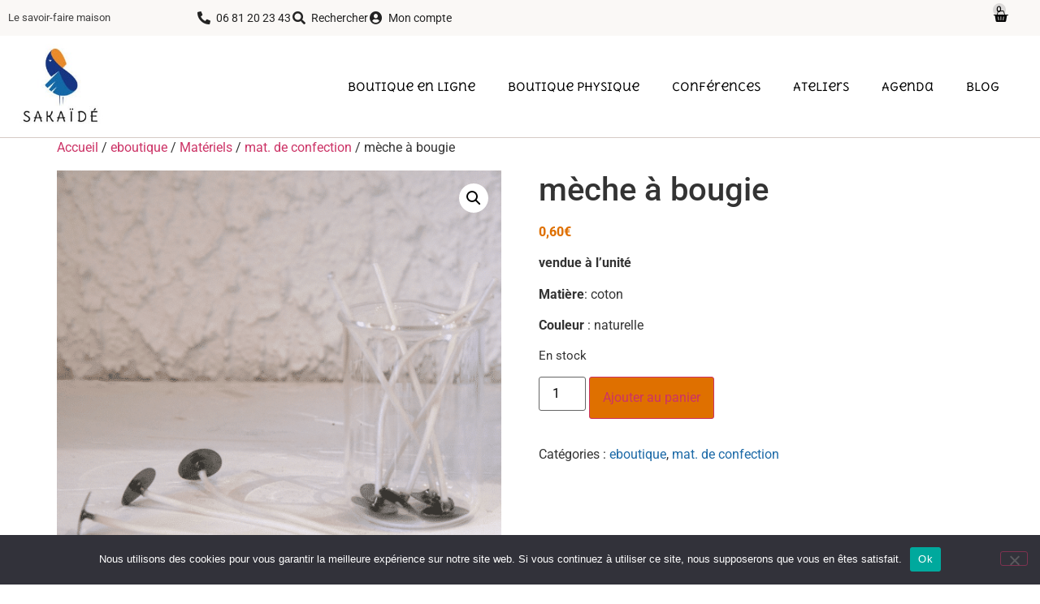

--- FILE ---
content_type: text/html; charset=UTF-8
request_url: https://sakaide.fr/produit/meche-a-bougie/
body_size: 23675
content:
<!doctype html>
<html lang="fr-FR">
<head>
	<meta charset="UTF-8">
	<meta name="viewport" content="width=device-width, initial-scale=1">
	<link rel="profile" href="https://gmpg.org/xfn/11">
	<meta name='robots' content='index, follow, max-image-preview:large, max-snippet:-1, max-video-preview:-1' />

	<!-- This site is optimized with the Yoast SEO plugin v26.8 - https://yoast.com/product/yoast-seo-wordpress/ -->
	<title>mèche à bougie - Sakaide</title>
	<link rel="canonical" href="https://sakaide.fr/produit/meche-a-bougie/" />
	<meta property="og:locale" content="fr_FR" />
	<meta property="og:type" content="article" />
	<meta property="og:title" content="mèche à bougie - Sakaide" />
	<meta property="og:description" content="vendue à l&#039;unité  Matière: coton  Couleur : naturelle" />
	<meta property="og:url" content="https://sakaide.fr/produit/meche-a-bougie/" />
	<meta property="og:site_name" content="Sakaide" />
	<meta property="article:publisher" content="https://www.facebook.com/Sakaide.fr/" />
	<meta property="article:modified_time" content="2022-01-01T21:27:06+00:00" />
	<meta property="og:image" content="https://sakaide.fr/wp-content/uploads/2020/10/mèche-bougie.png" />
	<meta property="og:image:width" content="800" />
	<meta property="og:image:height" content="800" />
	<meta property="og:image:type" content="image/png" />
	<meta name="twitter:card" content="summary_large_image" />
	<script type="application/ld+json" class="yoast-schema-graph">{"@context":"https://schema.org","@graph":[{"@type":"WebPage","@id":"https://sakaide.fr/produit/meche-a-bougie/","url":"https://sakaide.fr/produit/meche-a-bougie/","name":"mèche à bougie - Sakaide","isPartOf":{"@id":"https://sakaide.fr/#website"},"primaryImageOfPage":{"@id":"https://sakaide.fr/produit/meche-a-bougie/#primaryimage"},"image":{"@id":"https://sakaide.fr/produit/meche-a-bougie/#primaryimage"},"thumbnailUrl":"https://sakaide.fr/wp-content/uploads/2020/10/mèche-bougie.png","datePublished":"2020-10-11T21:03:53+00:00","dateModified":"2022-01-01T21:27:06+00:00","breadcrumb":{"@id":"https://sakaide.fr/produit/meche-a-bougie/#breadcrumb"},"inLanguage":"fr-FR","potentialAction":[{"@type":"ReadAction","target":["https://sakaide.fr/produit/meche-a-bougie/"]}]},{"@type":"ImageObject","inLanguage":"fr-FR","@id":"https://sakaide.fr/produit/meche-a-bougie/#primaryimage","url":"https://sakaide.fr/wp-content/uploads/2020/10/mèche-bougie.png","contentUrl":"https://sakaide.fr/wp-content/uploads/2020/10/mèche-bougie.png","width":800,"height":800},{"@type":"BreadcrumbList","@id":"https://sakaide.fr/produit/meche-a-bougie/#breadcrumb","itemListElement":[{"@type":"ListItem","position":1,"name":"Accueil","item":"https://sakaide.fr/"},{"@type":"ListItem","position":2,"name":"Boutique","item":"https://sakaide.fr/boutique/"},{"@type":"ListItem","position":3,"name":"mèche à bougie"}]},{"@type":"WebSite","@id":"https://sakaide.fr/#website","url":"https://sakaide.fr/","name":"Sakaide","description":"Le savoir faire zéro déchet","publisher":{"@id":"https://sakaide.fr/#organization"},"potentialAction":[{"@type":"SearchAction","target":{"@type":"EntryPoint","urlTemplate":"https://sakaide.fr/?s={search_term_string}"},"query-input":{"@type":"PropertyValueSpecification","valueRequired":true,"valueName":"search_term_string"}}],"inLanguage":"fr-FR"},{"@type":"Organization","@id":"https://sakaide.fr/#organization","name":"Sakaide","url":"https://sakaide.fr/","logo":{"@type":"ImageObject","inLanguage":"fr-FR","@id":"https://sakaide.fr/#/schema/logo/image/","url":"https://sakaide.fr/wp-content/uploads/2019/09/logo-sakaide-1.jpg","contentUrl":"https://sakaide.fr/wp-content/uploads/2019/09/logo-sakaide-1.jpg","width":154,"height":148,"caption":"Sakaide"},"image":{"@id":"https://sakaide.fr/#/schema/logo/image/"},"sameAs":["https://www.facebook.com/Sakaide.fr/","https://www.instagram.com/sakaide.fr","https://fr.pinterest.com/laclarinet/"]}]}</script>
	<!-- / Yoast SEO plugin. -->


<link rel='dns-prefetch' href='//www.googletagmanager.com' />
<link rel="alternate" type="application/rss+xml" title="Sakaide &raquo; Flux" href="https://sakaide.fr/feed/" />
<link rel="alternate" type="application/rss+xml" title="Sakaide &raquo; Flux des commentaires" href="https://sakaide.fr/comments/feed/" />
<link rel="alternate" title="oEmbed (JSON)" type="application/json+oembed" href="https://sakaide.fr/wp-json/oembed/1.0/embed?url=https%3A%2F%2Fsakaide.fr%2Fproduit%2Fmeche-a-bougie%2F" />
<link rel="alternate" title="oEmbed (XML)" type="text/xml+oembed" href="https://sakaide.fr/wp-json/oembed/1.0/embed?url=https%3A%2F%2Fsakaide.fr%2Fproduit%2Fmeche-a-bougie%2F&#038;format=xml" />
<style id='wp-img-auto-sizes-contain-inline-css'>
img:is([sizes=auto i],[sizes^="auto," i]){contain-intrinsic-size:3000px 1500px}
/*# sourceURL=wp-img-auto-sizes-contain-inline-css */
</style>
<style id='wp-emoji-styles-inline-css'>

	img.wp-smiley, img.emoji {
		display: inline !important;
		border: none !important;
		box-shadow: none !important;
		height: 1em !important;
		width: 1em !important;
		margin: 0 0.07em !important;
		vertical-align: -0.1em !important;
		background: none !important;
		padding: 0 !important;
	}
/*# sourceURL=wp-emoji-styles-inline-css */
</style>
<link rel='stylesheet' id='wp-block-library-css' href='https://sakaide.fr/wp-includes/css/dist/block-library/style.min.css?ver=252b98476691440bb3bd7f9d380ed089' media='all' />
<link rel='stylesheet' id='cr-frontend-css-css' href='https://sakaide.fr/wp-content/plugins/customer-reviews-woocommerce/css/frontend.css?ver=5.97.0' media='all' />
<link rel='stylesheet' id='cr-badges-css-css' href='https://sakaide.fr/wp-content/plugins/customer-reviews-woocommerce/css/badges.css?ver=5.97.0' media='all' />
<style id='global-styles-inline-css'>
:root{--wp--preset--aspect-ratio--square: 1;--wp--preset--aspect-ratio--4-3: 4/3;--wp--preset--aspect-ratio--3-4: 3/4;--wp--preset--aspect-ratio--3-2: 3/2;--wp--preset--aspect-ratio--2-3: 2/3;--wp--preset--aspect-ratio--16-9: 16/9;--wp--preset--aspect-ratio--9-16: 9/16;--wp--preset--color--black: #000000;--wp--preset--color--cyan-bluish-gray: #abb8c3;--wp--preset--color--white: #ffffff;--wp--preset--color--pale-pink: #f78da7;--wp--preset--color--vivid-red: #cf2e2e;--wp--preset--color--luminous-vivid-orange: #ff6900;--wp--preset--color--luminous-vivid-amber: #fcb900;--wp--preset--color--light-green-cyan: #7bdcb5;--wp--preset--color--vivid-green-cyan: #00d084;--wp--preset--color--pale-cyan-blue: #8ed1fc;--wp--preset--color--vivid-cyan-blue: #0693e3;--wp--preset--color--vivid-purple: #9b51e0;--wp--preset--gradient--vivid-cyan-blue-to-vivid-purple: linear-gradient(135deg,rgb(6,147,227) 0%,rgb(155,81,224) 100%);--wp--preset--gradient--light-green-cyan-to-vivid-green-cyan: linear-gradient(135deg,rgb(122,220,180) 0%,rgb(0,208,130) 100%);--wp--preset--gradient--luminous-vivid-amber-to-luminous-vivid-orange: linear-gradient(135deg,rgb(252,185,0) 0%,rgb(255,105,0) 100%);--wp--preset--gradient--luminous-vivid-orange-to-vivid-red: linear-gradient(135deg,rgb(255,105,0) 0%,rgb(207,46,46) 100%);--wp--preset--gradient--very-light-gray-to-cyan-bluish-gray: linear-gradient(135deg,rgb(238,238,238) 0%,rgb(169,184,195) 100%);--wp--preset--gradient--cool-to-warm-spectrum: linear-gradient(135deg,rgb(74,234,220) 0%,rgb(151,120,209) 20%,rgb(207,42,186) 40%,rgb(238,44,130) 60%,rgb(251,105,98) 80%,rgb(254,248,76) 100%);--wp--preset--gradient--blush-light-purple: linear-gradient(135deg,rgb(255,206,236) 0%,rgb(152,150,240) 100%);--wp--preset--gradient--blush-bordeaux: linear-gradient(135deg,rgb(254,205,165) 0%,rgb(254,45,45) 50%,rgb(107,0,62) 100%);--wp--preset--gradient--luminous-dusk: linear-gradient(135deg,rgb(255,203,112) 0%,rgb(199,81,192) 50%,rgb(65,88,208) 100%);--wp--preset--gradient--pale-ocean: linear-gradient(135deg,rgb(255,245,203) 0%,rgb(182,227,212) 50%,rgb(51,167,181) 100%);--wp--preset--gradient--electric-grass: linear-gradient(135deg,rgb(202,248,128) 0%,rgb(113,206,126) 100%);--wp--preset--gradient--midnight: linear-gradient(135deg,rgb(2,3,129) 0%,rgb(40,116,252) 100%);--wp--preset--font-size--small: 13px;--wp--preset--font-size--medium: 20px;--wp--preset--font-size--large: 36px;--wp--preset--font-size--x-large: 42px;--wp--preset--spacing--20: 0.44rem;--wp--preset--spacing--30: 0.67rem;--wp--preset--spacing--40: 1rem;--wp--preset--spacing--50: 1.5rem;--wp--preset--spacing--60: 2.25rem;--wp--preset--spacing--70: 3.38rem;--wp--preset--spacing--80: 5.06rem;--wp--preset--shadow--natural: 6px 6px 9px rgba(0, 0, 0, 0.2);--wp--preset--shadow--deep: 12px 12px 50px rgba(0, 0, 0, 0.4);--wp--preset--shadow--sharp: 6px 6px 0px rgba(0, 0, 0, 0.2);--wp--preset--shadow--outlined: 6px 6px 0px -3px rgb(255, 255, 255), 6px 6px rgb(0, 0, 0);--wp--preset--shadow--crisp: 6px 6px 0px rgb(0, 0, 0);}:root { --wp--style--global--content-size: 800px;--wp--style--global--wide-size: 1200px; }:where(body) { margin: 0; }.wp-site-blocks > .alignleft { float: left; margin-right: 2em; }.wp-site-blocks > .alignright { float: right; margin-left: 2em; }.wp-site-blocks > .aligncenter { justify-content: center; margin-left: auto; margin-right: auto; }:where(.wp-site-blocks) > * { margin-block-start: 24px; margin-block-end: 0; }:where(.wp-site-blocks) > :first-child { margin-block-start: 0; }:where(.wp-site-blocks) > :last-child { margin-block-end: 0; }:root { --wp--style--block-gap: 24px; }:root :where(.is-layout-flow) > :first-child{margin-block-start: 0;}:root :where(.is-layout-flow) > :last-child{margin-block-end: 0;}:root :where(.is-layout-flow) > *{margin-block-start: 24px;margin-block-end: 0;}:root :where(.is-layout-constrained) > :first-child{margin-block-start: 0;}:root :where(.is-layout-constrained) > :last-child{margin-block-end: 0;}:root :where(.is-layout-constrained) > *{margin-block-start: 24px;margin-block-end: 0;}:root :where(.is-layout-flex){gap: 24px;}:root :where(.is-layout-grid){gap: 24px;}.is-layout-flow > .alignleft{float: left;margin-inline-start: 0;margin-inline-end: 2em;}.is-layout-flow > .alignright{float: right;margin-inline-start: 2em;margin-inline-end: 0;}.is-layout-flow > .aligncenter{margin-left: auto !important;margin-right: auto !important;}.is-layout-constrained > .alignleft{float: left;margin-inline-start: 0;margin-inline-end: 2em;}.is-layout-constrained > .alignright{float: right;margin-inline-start: 2em;margin-inline-end: 0;}.is-layout-constrained > .aligncenter{margin-left: auto !important;margin-right: auto !important;}.is-layout-constrained > :where(:not(.alignleft):not(.alignright):not(.alignfull)){max-width: var(--wp--style--global--content-size);margin-left: auto !important;margin-right: auto !important;}.is-layout-constrained > .alignwide{max-width: var(--wp--style--global--wide-size);}body .is-layout-flex{display: flex;}.is-layout-flex{flex-wrap: wrap;align-items: center;}.is-layout-flex > :is(*, div){margin: 0;}body .is-layout-grid{display: grid;}.is-layout-grid > :is(*, div){margin: 0;}body{padding-top: 0px;padding-right: 0px;padding-bottom: 0px;padding-left: 0px;}a:where(:not(.wp-element-button)){text-decoration: underline;}:root :where(.wp-element-button, .wp-block-button__link){background-color: #32373c;border-width: 0;color: #fff;font-family: inherit;font-size: inherit;font-style: inherit;font-weight: inherit;letter-spacing: inherit;line-height: inherit;padding-top: calc(0.667em + 2px);padding-right: calc(1.333em + 2px);padding-bottom: calc(0.667em + 2px);padding-left: calc(1.333em + 2px);text-decoration: none;text-transform: inherit;}.has-black-color{color: var(--wp--preset--color--black) !important;}.has-cyan-bluish-gray-color{color: var(--wp--preset--color--cyan-bluish-gray) !important;}.has-white-color{color: var(--wp--preset--color--white) !important;}.has-pale-pink-color{color: var(--wp--preset--color--pale-pink) !important;}.has-vivid-red-color{color: var(--wp--preset--color--vivid-red) !important;}.has-luminous-vivid-orange-color{color: var(--wp--preset--color--luminous-vivid-orange) !important;}.has-luminous-vivid-amber-color{color: var(--wp--preset--color--luminous-vivid-amber) !important;}.has-light-green-cyan-color{color: var(--wp--preset--color--light-green-cyan) !important;}.has-vivid-green-cyan-color{color: var(--wp--preset--color--vivid-green-cyan) !important;}.has-pale-cyan-blue-color{color: var(--wp--preset--color--pale-cyan-blue) !important;}.has-vivid-cyan-blue-color{color: var(--wp--preset--color--vivid-cyan-blue) !important;}.has-vivid-purple-color{color: var(--wp--preset--color--vivid-purple) !important;}.has-black-background-color{background-color: var(--wp--preset--color--black) !important;}.has-cyan-bluish-gray-background-color{background-color: var(--wp--preset--color--cyan-bluish-gray) !important;}.has-white-background-color{background-color: var(--wp--preset--color--white) !important;}.has-pale-pink-background-color{background-color: var(--wp--preset--color--pale-pink) !important;}.has-vivid-red-background-color{background-color: var(--wp--preset--color--vivid-red) !important;}.has-luminous-vivid-orange-background-color{background-color: var(--wp--preset--color--luminous-vivid-orange) !important;}.has-luminous-vivid-amber-background-color{background-color: var(--wp--preset--color--luminous-vivid-amber) !important;}.has-light-green-cyan-background-color{background-color: var(--wp--preset--color--light-green-cyan) !important;}.has-vivid-green-cyan-background-color{background-color: var(--wp--preset--color--vivid-green-cyan) !important;}.has-pale-cyan-blue-background-color{background-color: var(--wp--preset--color--pale-cyan-blue) !important;}.has-vivid-cyan-blue-background-color{background-color: var(--wp--preset--color--vivid-cyan-blue) !important;}.has-vivid-purple-background-color{background-color: var(--wp--preset--color--vivid-purple) !important;}.has-black-border-color{border-color: var(--wp--preset--color--black) !important;}.has-cyan-bluish-gray-border-color{border-color: var(--wp--preset--color--cyan-bluish-gray) !important;}.has-white-border-color{border-color: var(--wp--preset--color--white) !important;}.has-pale-pink-border-color{border-color: var(--wp--preset--color--pale-pink) !important;}.has-vivid-red-border-color{border-color: var(--wp--preset--color--vivid-red) !important;}.has-luminous-vivid-orange-border-color{border-color: var(--wp--preset--color--luminous-vivid-orange) !important;}.has-luminous-vivid-amber-border-color{border-color: var(--wp--preset--color--luminous-vivid-amber) !important;}.has-light-green-cyan-border-color{border-color: var(--wp--preset--color--light-green-cyan) !important;}.has-vivid-green-cyan-border-color{border-color: var(--wp--preset--color--vivid-green-cyan) !important;}.has-pale-cyan-blue-border-color{border-color: var(--wp--preset--color--pale-cyan-blue) !important;}.has-vivid-cyan-blue-border-color{border-color: var(--wp--preset--color--vivid-cyan-blue) !important;}.has-vivid-purple-border-color{border-color: var(--wp--preset--color--vivid-purple) !important;}.has-vivid-cyan-blue-to-vivid-purple-gradient-background{background: var(--wp--preset--gradient--vivid-cyan-blue-to-vivid-purple) !important;}.has-light-green-cyan-to-vivid-green-cyan-gradient-background{background: var(--wp--preset--gradient--light-green-cyan-to-vivid-green-cyan) !important;}.has-luminous-vivid-amber-to-luminous-vivid-orange-gradient-background{background: var(--wp--preset--gradient--luminous-vivid-amber-to-luminous-vivid-orange) !important;}.has-luminous-vivid-orange-to-vivid-red-gradient-background{background: var(--wp--preset--gradient--luminous-vivid-orange-to-vivid-red) !important;}.has-very-light-gray-to-cyan-bluish-gray-gradient-background{background: var(--wp--preset--gradient--very-light-gray-to-cyan-bluish-gray) !important;}.has-cool-to-warm-spectrum-gradient-background{background: var(--wp--preset--gradient--cool-to-warm-spectrum) !important;}.has-blush-light-purple-gradient-background{background: var(--wp--preset--gradient--blush-light-purple) !important;}.has-blush-bordeaux-gradient-background{background: var(--wp--preset--gradient--blush-bordeaux) !important;}.has-luminous-dusk-gradient-background{background: var(--wp--preset--gradient--luminous-dusk) !important;}.has-pale-ocean-gradient-background{background: var(--wp--preset--gradient--pale-ocean) !important;}.has-electric-grass-gradient-background{background: var(--wp--preset--gradient--electric-grass) !important;}.has-midnight-gradient-background{background: var(--wp--preset--gradient--midnight) !important;}.has-small-font-size{font-size: var(--wp--preset--font-size--small) !important;}.has-medium-font-size{font-size: var(--wp--preset--font-size--medium) !important;}.has-large-font-size{font-size: var(--wp--preset--font-size--large) !important;}.has-x-large-font-size{font-size: var(--wp--preset--font-size--x-large) !important;}
:root :where(.wp-block-pullquote){font-size: 1.5em;line-height: 1.6;}
/*# sourceURL=global-styles-inline-css */
</style>
<link rel='stylesheet' id='cookie-notice-front-css' href='https://sakaide.fr/wp-content/plugins/cookie-notice/css/front.min.css?ver=2.5.11' media='all' />
<link rel='stylesheet' id='photoswipe-css' href='https://sakaide.fr/wp-content/plugins/woocommerce/assets/css/photoswipe/photoswipe.min.css?ver=10.4.3' media='all' />
<link rel='stylesheet' id='photoswipe-default-skin-css' href='https://sakaide.fr/wp-content/plugins/woocommerce/assets/css/photoswipe/default-skin/default-skin.min.css?ver=10.4.3' media='all' />
<link rel='stylesheet' id='woocommerce-layout-css' href='https://sakaide.fr/wp-content/plugins/woocommerce/assets/css/woocommerce-layout.css?ver=10.4.3' media='all' />
<link rel='stylesheet' id='woocommerce-smallscreen-css' href='https://sakaide.fr/wp-content/plugins/woocommerce/assets/css/woocommerce-smallscreen.css?ver=10.4.3' media='only screen and (max-width: 768px)' />
<link rel='stylesheet' id='woocommerce-general-css' href='https://sakaide.fr/wp-content/plugins/woocommerce/assets/css/woocommerce.css?ver=10.4.3' media='all' />
<style id='woocommerce-inline-inline-css'>
.woocommerce form .form-row .required { visibility: visible; }
/*# sourceURL=woocommerce-inline-inline-css */
</style>
<link rel='stylesheet' id='sakaide-child-style-css' href='https://sakaide.fr/wp-content/themes/sakaide2/css/style.css?ver=1.0.0' media='all' />
<link rel='stylesheet' id='hello-elementor-css' href='https://sakaide.fr/wp-content/themes/hello-elementor/assets/css/reset.css?ver=3.4.6' media='all' />
<link rel='stylesheet' id='hello-elementor-theme-style-css' href='https://sakaide.fr/wp-content/themes/hello-elementor/assets/css/theme.css?ver=3.4.6' media='all' />
<link rel='stylesheet' id='hello-elementor-header-footer-css' href='https://sakaide.fr/wp-content/themes/hello-elementor/assets/css/header-footer.css?ver=3.4.6' media='all' />
<link rel='stylesheet' id='elementor-frontend-css' href='https://sakaide.fr/wp-content/uploads/elementor/css/custom-frontend.min.css?ver=1769202575' media='all' />
<link rel='stylesheet' id='widget-heading-css' href='https://sakaide.fr/wp-content/plugins/elementor/assets/css/widget-heading.min.css?ver=3.34.2' media='all' />
<link rel='stylesheet' id='widget-icon-list-css' href='https://sakaide.fr/wp-content/uploads/elementor/css/custom-widget-icon-list.min.css?ver=1769202575' media='all' />
<link rel='stylesheet' id='widget-woocommerce-menu-cart-css' href='https://sakaide.fr/wp-content/uploads/elementor/css/custom-pro-widget-woocommerce-menu-cart.min.css?ver=1769202575' media='all' />
<link rel='stylesheet' id='e-sticky-css' href='https://sakaide.fr/wp-content/plugins/elementor-pro/assets/css/modules/sticky.min.css?ver=3.34.2' media='all' />
<link rel='stylesheet' id='widget-image-css' href='https://sakaide.fr/wp-content/plugins/elementor/assets/css/widget-image.min.css?ver=3.34.2' media='all' />
<link rel='stylesheet' id='widget-nav-menu-css' href='https://sakaide.fr/wp-content/uploads/elementor/css/custom-pro-widget-nav-menu.min.css?ver=1769202575' media='all' />
<link rel='stylesheet' id='widget-share-buttons-css' href='https://sakaide.fr/wp-content/plugins/elementor-pro/assets/css/widget-share-buttons.min.css?ver=3.34.2' media='all' />
<link rel='stylesheet' id='e-apple-webkit-css' href='https://sakaide.fr/wp-content/uploads/elementor/css/custom-apple-webkit.min.css?ver=1769202575' media='all' />
<link rel='stylesheet' id='elementor-icons-shared-0-css' href='https://sakaide.fr/wp-content/plugins/elementor/assets/lib/font-awesome/css/fontawesome.min.css?ver=5.15.3' media='all' />
<link rel='stylesheet' id='elementor-icons-fa-solid-css' href='https://sakaide.fr/wp-content/plugins/elementor/assets/lib/font-awesome/css/solid.min.css?ver=5.15.3' media='all' />
<link rel='stylesheet' id='elementor-icons-fa-brands-css' href='https://sakaide.fr/wp-content/plugins/elementor/assets/lib/font-awesome/css/brands.min.css?ver=5.15.3' media='all' />
<link rel='stylesheet' id='swiper-css' href='https://sakaide.fr/wp-content/plugins/elementor/assets/lib/swiper/v8/css/swiper.min.css?ver=8.4.5' media='all' />
<link rel='stylesheet' id='e-swiper-css' href='https://sakaide.fr/wp-content/plugins/elementor/assets/css/conditionals/e-swiper.min.css?ver=3.34.2' media='all' />
<link rel='stylesheet' id='widget-social-icons-css' href='https://sakaide.fr/wp-content/plugins/elementor/assets/css/widget-social-icons.min.css?ver=3.34.2' media='all' />
<link rel='stylesheet' id='e-animation-fadeIn-css' href='https://sakaide.fr/wp-content/plugins/elementor/assets/lib/animations/styles/fadeIn.min.css?ver=3.34.2' media='all' />
<link rel='stylesheet' id='e-popup-css' href='https://sakaide.fr/wp-content/plugins/elementor-pro/assets/css/conditionals/popup.min.css?ver=3.34.2' media='all' />
<link rel='stylesheet' id='elementor-icons-css' href='https://sakaide.fr/wp-content/plugins/elementor/assets/lib/eicons/css/elementor-icons.min.css?ver=5.46.0' media='all' />
<link rel='stylesheet' id='elementor-post-348477-css' href='https://sakaide.fr/wp-content/uploads/elementor/css/post-348477.css?ver=1769202575' media='all' />
<link rel='stylesheet' id='elementor-post-6151-css' href='https://sakaide.fr/wp-content/uploads/elementor/css/post-6151.css?ver=1769202575' media='all' />
<link rel='stylesheet' id='elementor-post-108786-css' href='https://sakaide.fr/wp-content/uploads/elementor/css/post-108786.css?ver=1769202575' media='all' />
<link rel='stylesheet' id='elementor-post-222726-css' href='https://sakaide.fr/wp-content/uploads/elementor/css/post-222726.css?ver=1769202575' media='all' />
<link rel='stylesheet' id='elementor-gf-local-merriweathersans-css' href='https://sakaide.fr/wp-content/uploads/elementor/google-fonts/css/merriweathersans.css?ver=1742245669' media='all' />
<link rel='stylesheet' id='elementor-gf-local-roboto-css' href='https://sakaide.fr/wp-content/uploads/elementor/google-fonts/css/roboto.css?ver=1742245682' media='all' />
<link rel='stylesheet' id='elementor-gf-local-deliusunicase-css' href='https://sakaide.fr/wp-content/uploads/elementor/google-fonts/css/deliusunicase.css?ver=1742245682' media='all' />
<script src="https://sakaide.fr/wp-includes/js/jquery/jquery.min.js?ver=3.7.1" id="jquery-core-js"></script>
<script src="https://sakaide.fr/wp-includes/js/jquery/jquery-migrate.min.js?ver=3.4.1" id="jquery-migrate-js"></script>
<script id="cookie-notice-front-js-before">
var cnArgs = {"ajaxUrl":"https:\/\/sakaide.fr\/wp-admin\/admin-ajax.php","nonce":"299d2b439a","hideEffect":"fade","position":"bottom","onScroll":false,"onScrollOffset":100,"onClick":false,"cookieName":"cookie_notice_accepted","cookieTime":2592000,"cookieTimeRejected":2592000,"globalCookie":false,"redirection":false,"cache":false,"revokeCookies":false,"revokeCookiesOpt":"automatic"};

//# sourceURL=cookie-notice-front-js-before
</script>
<script src="https://sakaide.fr/wp-content/plugins/cookie-notice/js/front.min.js?ver=2.5.11" id="cookie-notice-front-js"></script>
<script src="https://sakaide.fr/wp-content/plugins/woocommerce/assets/js/jquery-blockui/jquery.blockUI.min.js?ver=2.7.0-wc.10.4.3" id="wc-jquery-blockui-js" defer data-wp-strategy="defer"></script>
<script id="wc-add-to-cart-js-extra">
var wc_add_to_cart_params = {"ajax_url":"/wp-admin/admin-ajax.php","wc_ajax_url":"/?wc-ajax=%%endpoint%%","i18n_view_cart":"Voir le panier","cart_url":"https://sakaide.fr/panier/","is_cart":"","cart_redirect_after_add":"no"};
//# sourceURL=wc-add-to-cart-js-extra
</script>
<script src="https://sakaide.fr/wp-content/plugins/woocommerce/assets/js/frontend/add-to-cart.min.js?ver=10.4.3" id="wc-add-to-cart-js" defer data-wp-strategy="defer"></script>
<script src="https://sakaide.fr/wp-content/plugins/woocommerce/assets/js/zoom/jquery.zoom.min.js?ver=1.7.21-wc.10.4.3" id="wc-zoom-js" defer data-wp-strategy="defer"></script>
<script src="https://sakaide.fr/wp-content/plugins/woocommerce/assets/js/flexslider/jquery.flexslider.min.js?ver=2.7.2-wc.10.4.3" id="wc-flexslider-js" defer data-wp-strategy="defer"></script>
<script src="https://sakaide.fr/wp-content/plugins/woocommerce/assets/js/photoswipe/photoswipe.min.js?ver=4.1.1-wc.10.4.3" id="wc-photoswipe-js" defer data-wp-strategy="defer"></script>
<script src="https://sakaide.fr/wp-content/plugins/woocommerce/assets/js/photoswipe/photoswipe-ui-default.min.js?ver=4.1.1-wc.10.4.3" id="wc-photoswipe-ui-default-js" defer data-wp-strategy="defer"></script>
<script id="wc-single-product-js-extra">
var wc_single_product_params = {"i18n_required_rating_text":"Veuillez s\u00e9lectionner une note","i18n_rating_options":["1\u00a0\u00e9toile sur 5","2\u00a0\u00e9toiles sur 5","3\u00a0\u00e9toiles sur 5","4\u00a0\u00e9toiles sur 5","5\u00a0\u00e9toiles sur 5"],"i18n_product_gallery_trigger_text":"Voir la galerie d\u2019images en plein \u00e9cran","review_rating_required":"yes","flexslider":{"rtl":false,"animation":"slide","smoothHeight":true,"directionNav":false,"controlNav":"thumbnails","slideshow":false,"animationSpeed":500,"animationLoop":false,"allowOneSlide":false},"zoom_enabled":"1","zoom_options":[],"photoswipe_enabled":"1","photoswipe_options":{"shareEl":false,"closeOnScroll":false,"history":false,"hideAnimationDuration":0,"showAnimationDuration":0},"flexslider_enabled":"1"};
//# sourceURL=wc-single-product-js-extra
</script>
<script src="https://sakaide.fr/wp-content/plugins/woocommerce/assets/js/frontend/single-product.min.js?ver=10.4.3" id="wc-single-product-js" defer data-wp-strategy="defer"></script>
<script src="https://sakaide.fr/wp-content/plugins/woocommerce/assets/js/js-cookie/js.cookie.min.js?ver=2.1.4-wc.10.4.3" id="wc-js-cookie-js" defer data-wp-strategy="defer"></script>
<script id="woocommerce-js-extra">
var woocommerce_params = {"ajax_url":"/wp-admin/admin-ajax.php","wc_ajax_url":"/?wc-ajax=%%endpoint%%","i18n_password_show":"Afficher le mot de passe","i18n_password_hide":"Masquer le mot de passe"};
//# sourceURL=woocommerce-js-extra
</script>
<script src="https://sakaide.fr/wp-content/plugins/woocommerce/assets/js/frontend/woocommerce.min.js?ver=10.4.3" id="woocommerce-js" defer data-wp-strategy="defer"></script>

<!-- Extrait de code de la balise Google (gtag.js) ajouté par Site Kit -->
<!-- Extrait Google Analytics ajouté par Site Kit -->
<script src="https://www.googletagmanager.com/gtag/js?id=GT-W6VS4MS" id="google_gtagjs-js" async></script>
<script id="google_gtagjs-js-after">
window.dataLayer = window.dataLayer || [];function gtag(){dataLayer.push(arguments);}
gtag("set","linker",{"domains":["sakaide.fr"]});
gtag("js", new Date());
gtag("set", "developer_id.dZTNiMT", true);
gtag("config", "GT-W6VS4MS");
//# sourceURL=google_gtagjs-js-after
</script>
<link rel="https://api.w.org/" href="https://sakaide.fr/wp-json/" /><link rel="alternate" title="JSON" type="application/json" href="https://sakaide.fr/wp-json/wp/v2/product/350638" /><link rel="EditURI" type="application/rsd+xml" title="RSD" href="https://sakaide.fr/xmlrpc.php?rsd" />

<link rel='shortlink' href='https://sakaide.fr/?p=350638' />
<meta name="generator" content="Site Kit by Google 1.170.0" /><meta name="ti-site-data" content="eyJyIjoiMToxITc6MSEzMDozIiwibyI6Imh0dHBzOlwvXC9zYWthaWRlLmZyXC93cC1hZG1pblwvYWRtaW4tYWpheC5waHA/YWN0aW9uPXRpX29ubGluZV91c2Vyc19nb29nbGUmYW1wO3A9JTJGcHJvZHVpdCUyRm1lY2hlLWEtYm91Z2llJTJGJmFtcDtfd3Bub25jZT01YzUwN2Q1OWU2In0=" /><meta name="description" content="vendue à l&#039;unité

Matière: coton

Couleur : naturelle">
	<noscript><style>.woocommerce-product-gallery{ opacity: 1 !important; }</style></noscript>
	<meta name="generator" content="Elementor 3.34.2; features: additional_custom_breakpoints; settings: css_print_method-external, google_font-enabled, font_display-auto">
			<style>
				.e-con.e-parent:nth-of-type(n+4):not(.e-lazyloaded):not(.e-no-lazyload),
				.e-con.e-parent:nth-of-type(n+4):not(.e-lazyloaded):not(.e-no-lazyload) * {
					background-image: none !important;
				}
				@media screen and (max-height: 1024px) {
					.e-con.e-parent:nth-of-type(n+3):not(.e-lazyloaded):not(.e-no-lazyload),
					.e-con.e-parent:nth-of-type(n+3):not(.e-lazyloaded):not(.e-no-lazyload) * {
						background-image: none !important;
					}
				}
				@media screen and (max-height: 640px) {
					.e-con.e-parent:nth-of-type(n+2):not(.e-lazyloaded):not(.e-no-lazyload),
					.e-con.e-parent:nth-of-type(n+2):not(.e-lazyloaded):not(.e-no-lazyload) * {
						background-image: none !important;
					}
				}
			</style>
			<meta name="redi-version" content="1.2.7" /></head>
<body class="wp-singular product-template-default single single-product postid-350638 wp-embed-responsive wp-theme-hello-elementor wp-child-theme-sakaide2 theme-hello-elementor cookies-not-set woocommerce woocommerce-page woocommerce-no-js hello-elementor-default elementor-default elementor-kit-348477">


<a class="skip-link screen-reader-text" href="#content">Aller au contenu</a>

		<header data-elementor-type="header" data-elementor-id="6151" class="elementor elementor-6151 elementor-location-header" data-elementor-post-type="elementor_library">
					<section class="elementor-section elementor-top-section elementor-element elementor-element-f0191c4 elementor-section-boxed elementor-section-height-default elementor-section-height-default" data-id="f0191c4" data-element_type="section" data-settings="{&quot;background_background&quot;:&quot;classic&quot;,&quot;sticky&quot;:&quot;top&quot;,&quot;sticky_on&quot;:[&quot;desktop&quot;],&quot;sticky_offset&quot;:0,&quot;sticky_effects_offset&quot;:0,&quot;sticky_anchor_link_offset&quot;:0}">
						<div class="elementor-container elementor-column-gap-default">
					<div class="elementor-column elementor-col-33 elementor-top-column elementor-element elementor-element-8df5c7f elementor-hidden-tablet" data-id="8df5c7f" data-element_type="column">
			<div class="elementor-widget-wrap elementor-element-populated">
						<div class="elementor-element elementor-element-211cb63 elementor-widget elementor-widget-heading" data-id="211cb63" data-element_type="widget" data-widget_type="heading.default">
				<div class="elementor-widget-container">
					<div class="elementor-heading-title elementor-size-default">Le savoir-faire maison</div>				</div>
				</div>
					</div>
		</div>
				<div class="elementor-column elementor-col-33 elementor-top-column elementor-element elementor-element-cca5119 elementor-hidden-tablet elementor-hidden-phone" data-id="cca5119" data-element_type="column">
			<div class="elementor-widget-wrap elementor-element-populated">
						<div class="elementor-element elementor-element-3ea7fd7 elementor-icon-list--layout-inline elementor-align-end elementor-tablet-align-center elementor-list-item-link-full_width elementor-widget elementor-widget-icon-list" data-id="3ea7fd7" data-element_type="widget" data-widget_type="icon-list.default">
				<div class="elementor-widget-container">
							<ul class="elementor-icon-list-items elementor-inline-items">
							<li class="elementor-icon-list-item elementor-inline-item">
											<a href="#">

												<span class="elementor-icon-list-icon">
							<i aria-hidden="true" class="fas fa-phone-alt"></i>						</span>
										<span class="elementor-icon-list-text">06 81 20 23 43</span>
											</a>
									</li>
								<li class="elementor-icon-list-item elementor-inline-item">
											<a href="#elementor-action%3Aaction%3Dpopup%3Aopen%26settings%3DeyJpZCI6IjIyMzA3MiIsInRvZ2dsZSI6ZmFsc2V9">

												<span class="elementor-icon-list-icon">
							<i aria-hidden="true" class="fas fa-search"></i>						</span>
										<span class="elementor-icon-list-text">Rechercher</span>
											</a>
									</li>
								<li class="elementor-icon-list-item elementor-inline-item">
											<a href="https://www.sakaide.fr/mon-compte/">

												<span class="elementor-icon-list-icon">
							<i aria-hidden="true" class="fas fa-user-circle"></i>						</span>
										<span class="elementor-icon-list-text">Mon compte</span>
											</a>
									</li>
						</ul>
						</div>
				</div>
					</div>
		</div>
				<div class="elementor-column elementor-col-33 elementor-top-column elementor-element elementor-element-db830d3 elementor-hidden-tablet elementor-hidden-phone" data-id="db830d3" data-element_type="column">
			<div class="elementor-widget-wrap elementor-element-populated">
						<div class="elementor-element elementor-element-655b833 toggle-icon--basket-solid elementor-menu-cart--items-indicator-bubble elementor-menu-cart--cart-type-side-cart elementor-menu-cart--show-remove-button-yes elementor-widget elementor-widget-woocommerce-menu-cart" data-id="655b833" data-element_type="widget" data-settings="{&quot;cart_type&quot;:&quot;side-cart&quot;,&quot;open_cart&quot;:&quot;click&quot;,&quot;automatically_open_cart&quot;:&quot;no&quot;}" data-widget_type="woocommerce-menu-cart.default">
				<div class="elementor-widget-container">
							<div class="elementor-menu-cart__wrapper">
							<div class="elementor-menu-cart__toggle_wrapper">
					<div class="elementor-menu-cart__container elementor-lightbox" aria-hidden="true">
						<div class="elementor-menu-cart__main" aria-hidden="true">
									<div class="elementor-menu-cart__close-button">
					</div>
									<div class="widget_shopping_cart_content">
															</div>
						</div>
					</div>
							<div class="elementor-menu-cart__toggle elementor-button-wrapper">
			<a id="elementor-menu-cart__toggle_button" href="#" class="elementor-menu-cart__toggle_button elementor-button elementor-size-sm" aria-expanded="false">
				<span class="elementor-button-text"><span class="woocommerce-Price-amount amount"><bdi>0,00<span class="woocommerce-Price-currencySymbol">&euro;</span></bdi></span></span>
				<span class="elementor-button-icon">
					<span class="elementor-button-icon-qty" data-counter="0">0</span>
					<i class="eicon-basket-solid"></i>					<span class="elementor-screen-only">Panier</span>
				</span>
			</a>
		</div>
						</div>
					</div> <!-- close elementor-menu-cart__wrapper -->
						</div>
				</div>
					</div>
		</div>
					</div>
		</section>
				<section class="elementor-section elementor-top-section elementor-element elementor-element-77f2165 elementor-section-height-min-height elementor-hidden-tablet elementor-hidden-phone elementor-section-boxed elementor-section-height-default elementor-section-items-middle" data-id="77f2165" data-element_type="section" data-settings="{&quot;background_background&quot;:&quot;classic&quot;,&quot;sticky&quot;:&quot;top&quot;,&quot;sticky_offset&quot;:42,&quot;sticky_on&quot;:[&quot;desktop&quot;],&quot;sticky_effects_offset&quot;:0,&quot;sticky_anchor_link_offset&quot;:0}">
						<div class="elementor-container elementor-column-gap-default">
					<div class="elementor-column elementor-col-50 elementor-top-column elementor-element elementor-element-5f7982b" data-id="5f7982b" data-element_type="column">
			<div class="elementor-widget-wrap elementor-element-populated">
						<div class="elementor-element elementor-element-1bdb1dc elementor-widget elementor-widget-image" data-id="1bdb1dc" data-element_type="widget" data-widget_type="image.default">
				<div class="elementor-widget-container">
																<a href="https://www.sakaide.fr/">
							<img width="154" height="148" src="https://sakaide.fr/wp-content/uploads/2019/09/logo-sakaide-1.jpg" class="attachment-large size-large wp-image-109168" alt="" />								</a>
															</div>
				</div>
					</div>
		</div>
				<div class="elementor-column elementor-col-50 elementor-top-column elementor-element elementor-element-ba5f3f6" data-id="ba5f3f6" data-element_type="column">
			<div class="elementor-widget-wrap elementor-element-populated">
						<div class="elementor-element elementor-element-468aa0c elementor-nav-menu__align-end elementor-nav-menu--dropdown-tablet elementor-nav-menu__text-align-aside elementor-widget elementor-widget-nav-menu" data-id="468aa0c" data-element_type="widget" data-settings="{&quot;layout&quot;:&quot;horizontal&quot;,&quot;submenu_icon&quot;:{&quot;value&quot;:&quot;&lt;i class=\&quot;fas fa-caret-down\&quot; aria-hidden=\&quot;true\&quot;&gt;&lt;\/i&gt;&quot;,&quot;library&quot;:&quot;fa-solid&quot;}}" data-widget_type="nav-menu.default">
				<div class="elementor-widget-container">
								<nav aria-label="Menu" class="elementor-nav-menu--main elementor-nav-menu__container elementor-nav-menu--layout-horizontal e--pointer-underline e--animation-fade">
				<ul id="menu-1-468aa0c" class="elementor-nav-menu"><li class="menu-item menu-item-type-post_type menu-item-object-page menu-item-357510"><a href="https://sakaide.fr/boutique-produits-naturels/" class="elementor-item">Boutique en ligne</a></li>
<li class="menu-item menu-item-type-post_type menu-item-object-page menu-item-357511"><a href="https://sakaide.fr/atelier-boutique-bien-etre/" class="elementor-item">Boutique physique</a></li>
<li class="menu-item menu-item-type-post_type menu-item-object-page menu-item-357507"><a href="https://sakaide.fr/conference-bien-etre/" class="elementor-item">Conférences</a></li>
<li class="menu-item menu-item-type-post_type menu-item-object-page menu-item-357512"><a href="https://sakaide.fr/atelier-diy-nantes/" class="elementor-item">Ateliers</a></li>
<li class="menu-item menu-item-type-post_type menu-item-object-page menu-item-354429"><a href="https://sakaide.fr/agenda-bien-etre/" class="elementor-item">Agenda</a></li>
<li class="menu-item menu-item-type-post_type menu-item-object-page menu-item-109563"><a href="https://sakaide.fr/blog/" class="elementor-item">Blog</a></li>
</ul>			</nav>
						<nav class="elementor-nav-menu--dropdown elementor-nav-menu__container" aria-hidden="true">
				<ul id="menu-2-468aa0c" class="elementor-nav-menu"><li class="menu-item menu-item-type-post_type menu-item-object-page menu-item-357510"><a href="https://sakaide.fr/boutique-produits-naturels/" class="elementor-item" tabindex="-1">Boutique en ligne</a></li>
<li class="menu-item menu-item-type-post_type menu-item-object-page menu-item-357511"><a href="https://sakaide.fr/atelier-boutique-bien-etre/" class="elementor-item" tabindex="-1">Boutique physique</a></li>
<li class="menu-item menu-item-type-post_type menu-item-object-page menu-item-357507"><a href="https://sakaide.fr/conference-bien-etre/" class="elementor-item" tabindex="-1">Conférences</a></li>
<li class="menu-item menu-item-type-post_type menu-item-object-page menu-item-357512"><a href="https://sakaide.fr/atelier-diy-nantes/" class="elementor-item" tabindex="-1">Ateliers</a></li>
<li class="menu-item menu-item-type-post_type menu-item-object-page menu-item-354429"><a href="https://sakaide.fr/agenda-bien-etre/" class="elementor-item" tabindex="-1">Agenda</a></li>
<li class="menu-item menu-item-type-post_type menu-item-object-page menu-item-109563"><a href="https://sakaide.fr/blog/" class="elementor-item" tabindex="-1">Blog</a></li>
</ul>			</nav>
						</div>
				</div>
					</div>
		</div>
					</div>
		</section>
				<section class="elementor-section elementor-top-section elementor-element elementor-element-6cfcf0d elementor-hidden-desktop elementor-section-boxed elementor-section-height-default elementor-section-height-default" data-id="6cfcf0d" data-element_type="section" data-settings="{&quot;background_background&quot;:&quot;classic&quot;,&quot;sticky&quot;:&quot;top&quot;,&quot;sticky_on&quot;:[&quot;desktop&quot;],&quot;sticky_offset&quot;:0,&quot;sticky_effects_offset&quot;:0,&quot;sticky_anchor_link_offset&quot;:0}">
						<div class="elementor-container elementor-column-gap-default">
					<div class="elementor-column elementor-col-100 elementor-top-column elementor-element elementor-element-e013c02 elementor-hidden-desktop" data-id="e013c02" data-element_type="column">
			<div class="elementor-widget-wrap elementor-element-populated">
						<div class="elementor-element elementor-element-ff9f88f elementor-icon-list--layout-inline elementor-align-end elementor-tablet-align-center elementor-widget-tablet__width-auto elementor-list-item-link-full_width elementor-widget elementor-widget-icon-list" data-id="ff9f88f" data-element_type="widget" data-widget_type="icon-list.default">
				<div class="elementor-widget-container">
							<ul class="elementor-icon-list-items elementor-inline-items">
							<li class="elementor-icon-list-item elementor-inline-item">
											<a href="#">

												<span class="elementor-icon-list-icon">
							<i aria-hidden="true" class="fas fa-phone-alt"></i>						</span>
										<span class="elementor-icon-list-text">06 81 20 23 43</span>
											</a>
									</li>
								<li class="elementor-icon-list-item elementor-inline-item">
											<a href="#elementor-action%3Aaction%3Dpopup%3Aopen%26settings%3DeyJpZCI6IjIyMzA3MiIsInRvZ2dsZSI6ZmFsc2V9">

												<span class="elementor-icon-list-icon">
							<i aria-hidden="true" class="fas fa-search"></i>						</span>
										<span class="elementor-icon-list-text">Rechercher</span>
											</a>
									</li>
						</ul>
						</div>
				</div>
				<div class="elementor-element elementor-element-1f67f90 toggle-icon--basket-solid elementor-widget-tablet__width-auto elementor-menu-cart--items-indicator-bubble elementor-menu-cart--cart-type-side-cart elementor-menu-cart--show-remove-button-yes elementor-widget elementor-widget-woocommerce-menu-cart" data-id="1f67f90" data-element_type="widget" data-settings="{&quot;cart_type&quot;:&quot;side-cart&quot;,&quot;open_cart&quot;:&quot;click&quot;,&quot;automatically_open_cart&quot;:&quot;no&quot;}" data-widget_type="woocommerce-menu-cart.default">
				<div class="elementor-widget-container">
							<div class="elementor-menu-cart__wrapper">
							<div class="elementor-menu-cart__toggle_wrapper">
					<div class="elementor-menu-cart__container elementor-lightbox" aria-hidden="true">
						<div class="elementor-menu-cart__main" aria-hidden="true">
									<div class="elementor-menu-cart__close-button">
					</div>
									<div class="widget_shopping_cart_content">
															</div>
						</div>
					</div>
							<div class="elementor-menu-cart__toggle elementor-button-wrapper">
			<a id="elementor-menu-cart__toggle_button" href="#" class="elementor-menu-cart__toggle_button elementor-button elementor-size-sm" aria-expanded="false">
				<span class="elementor-button-text"><span class="woocommerce-Price-amount amount"><bdi>0,00<span class="woocommerce-Price-currencySymbol">&euro;</span></bdi></span></span>
				<span class="elementor-button-icon">
					<span class="elementor-button-icon-qty" data-counter="0">0</span>
					<i class="eicon-basket-solid"></i>					<span class="elementor-screen-only">Panier</span>
				</span>
			</a>
		</div>
						</div>
					</div> <!-- close elementor-menu-cart__wrapper -->
						</div>
				</div>
					</div>
		</div>
					</div>
		</section>
				<section class="elementor-section elementor-top-section elementor-element elementor-element-18affee elementor-hidden-desktop elementor-section-boxed elementor-section-height-default elementor-section-height-default" data-id="18affee" data-element_type="section">
						<div class="elementor-container elementor-column-gap-default">
					<div class="elementor-column elementor-col-100 elementor-top-column elementor-element elementor-element-bf98626" data-id="bf98626" data-element_type="column">
			<div class="elementor-widget-wrap elementor-element-populated">
						<div class="elementor-element elementor-element-8a81e8a elementor-widget elementor-widget-image" data-id="8a81e8a" data-element_type="widget" data-widget_type="image.default">
				<div class="elementor-widget-container">
																<a href="https://www.sakaide.fr/">
							<img width="154" height="148" src="https://sakaide.fr/wp-content/uploads/2019/09/logo-sakaide-1.jpg" class="attachment-large size-large wp-image-109168" alt="" />								</a>
															</div>
				</div>
				<div class="elementor-element elementor-element-d683c01 elementor-align-center elementor-widget elementor-widget-button" data-id="d683c01" data-element_type="widget" data-widget_type="button.default">
				<div class="elementor-widget-container">
									<div class="elementor-button-wrapper">
					<a class="elementor-button elementor-button-link elementor-size-sm" href="#elementor-action%3Aaction%3Dpopup%3Aopen%26settings%3DeyJpZCI6IjIyMjcyNiIsInRvZ2dsZSI6ZmFsc2V9">
						<span class="elementor-button-content-wrapper">
						<span class="elementor-button-icon">
				<i aria-hidden="true" class="fas fa-bars"></i>			</span>
									<span class="elementor-button-text">MENU</span>
					</span>
					</a>
				</div>
								</div>
				</div>
					</div>
		</div>
					</div>
		</section>
				</header>
		
	<div id="primary" class="content-area"><main id="main" class="site-main" role="main"><nav class="woocommerce-breadcrumb" aria-label="Breadcrumb"><a href="https://sakaide.fr">Accueil</a>&nbsp;&#47;&nbsp;<a href="https://sakaide.fr/la-boutique/eboutique/">eboutique</a>&nbsp;&#47;&nbsp;<a href="https://sakaide.fr/la-boutique/eboutique/materiels/">Matériels</a>&nbsp;&#47;&nbsp;<a href="https://sakaide.fr/la-boutique/eboutique/materiels/mat-de-confection/">mat. de confection</a>&nbsp;&#47;&nbsp;mèche à bougie</nav>
					
			<div class="woocommerce-notices-wrapper"></div><div id="product-350638" class="product type-product post-350638 status-publish first instock product_cat-eboutique product_cat-mat-de-confection has-post-thumbnail shipping-taxable purchasable product-type-simple">

	<div class="woocommerce-product-gallery woocommerce-product-gallery--with-images woocommerce-product-gallery--columns-4 images" data-columns="4" style="opacity: 0; transition: opacity .25s ease-in-out;">
	<div class="woocommerce-product-gallery__wrapper">
		<div data-thumb="https://sakaide.fr/wp-content/uploads/2020/10/mèche-bougie-100x100.png" data-thumb-alt="mèche à bougie" data-thumb-srcset="https://sakaide.fr/wp-content/uploads/2020/10/mèche-bougie-100x100.png 100w, https://sakaide.fr/wp-content/uploads/2020/10/mèche-bougie-300x300.png 300w, https://sakaide.fr/wp-content/uploads/2020/10/mèche-bougie-150x150.png 150w, https://sakaide.fr/wp-content/uploads/2020/10/mèche-bougie-768x768.png 768w, https://sakaide.fr/wp-content/uploads/2020/10/mèche-bougie-600x600.png 600w, https://sakaide.fr/wp-content/uploads/2020/10/mèche-bougie.png 800w"  data-thumb-sizes="(max-width: 100px) 100vw, 100px" class="woocommerce-product-gallery__image"><a href="https://sakaide.fr/wp-content/uploads/2020/10/mèche-bougie.png"><img fetchpriority="high" width="600" height="600" src="https://sakaide.fr/wp-content/uploads/2020/10/mèche-bougie-600x600.png" class="wp-post-image" alt="mèche à bougie" data-caption="" data-src="https://sakaide.fr/wp-content/uploads/2020/10/mèche-bougie.png" data-large_image="https://sakaide.fr/wp-content/uploads/2020/10/mèche-bougie.png" data-large_image_width="800" data-large_image_height="800" decoding="async" srcset="https://sakaide.fr/wp-content/uploads/2020/10/mèche-bougie-600x600.png 600w, https://sakaide.fr/wp-content/uploads/2020/10/mèche-bougie-300x300.png 300w, https://sakaide.fr/wp-content/uploads/2020/10/mèche-bougie-150x150.png 150w, https://sakaide.fr/wp-content/uploads/2020/10/mèche-bougie-768x768.png 768w, https://sakaide.fr/wp-content/uploads/2020/10/mèche-bougie-100x100.png 100w, https://sakaide.fr/wp-content/uploads/2020/10/mèche-bougie.png 800w" sizes="(max-width: 600px) 100vw, 600px" /></a></div><div data-thumb="https://sakaide.fr/wp-content/uploads/2020/11/3-meches-a-bougies-100x100.jpg" data-thumb-alt="mèche à bougie – Image 2" data-thumb-srcset="https://sakaide.fr/wp-content/uploads/2020/11/3-meches-a-bougies-100x100.jpg 100w, https://sakaide.fr/wp-content/uploads/2020/11/3-meches-a-bougies-300x300.jpg 300w, https://sakaide.fr/wp-content/uploads/2020/11/3-meches-a-bougies-150x150.jpg 150w, https://sakaide.fr/wp-content/uploads/2020/11/3-meches-a-bougies.jpg 540w"  data-thumb-sizes="(max-width: 100px) 100vw, 100px" class="woocommerce-product-gallery__image"><a href="https://sakaide.fr/wp-content/uploads/2020/11/3-meches-a-bougies.jpg"><img width="540" height="540" src="https://sakaide.fr/wp-content/uploads/2020/11/3-meches-a-bougies.jpg" class="" alt="mèche à bougie – Image 2" data-caption="" data-src="https://sakaide.fr/wp-content/uploads/2020/11/3-meches-a-bougies.jpg" data-large_image="https://sakaide.fr/wp-content/uploads/2020/11/3-meches-a-bougies.jpg" data-large_image_width="540" data-large_image_height="540" decoding="async" srcset="https://sakaide.fr/wp-content/uploads/2020/11/3-meches-a-bougies.jpg 540w, https://sakaide.fr/wp-content/uploads/2020/11/3-meches-a-bougies-300x300.jpg 300w, https://sakaide.fr/wp-content/uploads/2020/11/3-meches-a-bougies-150x150.jpg 150w, https://sakaide.fr/wp-content/uploads/2020/11/3-meches-a-bougies-100x100.jpg 100w" sizes="(max-width: 540px) 100vw, 540px" /></a></div>	</div>
</div>

	<div class="summary entry-summary">
		<h1 class="product_title entry-title">mèche à bougie</h1><p class="price"><span class="woocommerce-Price-amount amount"><bdi>0,60<span class="woocommerce-Price-currencySymbol">&euro;</span></bdi></span></p>
<div class="woocommerce-product-details__short-description">
	<p><strong>vendue à l&rsquo;unité</strong></p>
<p><strong>Matière</strong>: coton</p>
<p><strong>Couleur </strong>: naturelle</p>
</div>
<p class="stock in-stock">En stock</p>

	
	<form class="cart" action="https://sakaide.fr/produit/meche-a-bougie/" method="post" enctype='multipart/form-data'>
		
		<div class="quantity">
		<label class="screen-reader-text" for="quantity_6974e7c725e1d">quantité de mèche à bougie</label>
	<input
		type="number"
				id="quantity_6974e7c725e1d"
		class="input-text qty text"
		name="quantity"
		value="1"
		aria-label="Quantité de produits"
				min="1"
					max="33"
							step="1"
			placeholder=""
			inputmode="numeric"
			autocomplete="off"
			/>
	</div>

		<button type="submit" name="add-to-cart" value="350638" class="single_add_to_cart_button button alt">Ajouter au panier</button>

			</form>

	
<div class="product_meta">

	
	
	<span class="posted_in">Catégories : <a href="https://sakaide.fr/la-boutique/eboutique/" rel="tag">eboutique</a>, <a href="https://sakaide.fr/la-boutique/eboutique/materiels/mat-de-confection/" rel="tag">mat. de confection</a></span>
	
	
</div>
	</div>

	
	<div class="woocommerce-tabs wc-tabs-wrapper">
		<ul class="tabs wc-tabs" role="tablist">
							<li role="presentation" class="description_tab" id="tab-title-description">
					<a href="#tab-description" role="tab" aria-controls="tab-description">
						Description					</a>
				</li>
					</ul>
					<div class="woocommerce-Tabs-panel woocommerce-Tabs-panel--description panel entry-content wc-tab" id="tab-description" role="tabpanel" aria-labelledby="tab-title-description">
				
	<h2>Description</h2>

<p>Convient parfaitement à la fabrication de bougies.</p>
<p>Les dimensions et le diamètre d&rsquo;une mèche à bougie ne s&rsquo;improvisent pas.</p>
<p>mèches adaptées à nos verres à bougies de 100 ml.</p>
<p>Ses dimensions favorisent une combustion idéale de la cire.</p>
			</div>
		
			</div>


	<section class="related products">

					<h2>Produits similaires</h2>
				<ul class="products columns-4">

			
					<li class="product type-product post-348928 status-publish first instock product_cat-bureau product_cat-eboutique product_tag-bureau product_tag-ecologique product_tag-zero-dechet has-post-thumbnail shipping-taxable purchasable product-type-simple">
	<a href="https://sakaide.fr/produit/stylo-a-pompe/" class="woocommerce-LoopProduct-link woocommerce-loop-product__link"><img width="300" height="185" src="https://sakaide.fr/wp-content/uploads/2020/08/001513-Stylo_plume_a_pompe_Annee_50-300x185.png" class="attachment-woocommerce_thumbnail size-woocommerce_thumbnail" alt="Stylo à pompe" decoding="async" /><div class="woocommerce-loop-product_title">Stylo à pompe</div>
	<span class="price"><span class="woocommerce-Price-amount amount"><bdi>43,00<span class="woocommerce-Price-currencySymbol">&euro;</span></bdi></span></span>
</a><a href="/produit/meche-a-bougie/?add-to-cart=348928" aria-describedby="woocommerce_loop_add_to_cart_link_describedby_348928" data-quantity="1" class="button product_type_simple add_to_cart_button ajax_add_to_cart" data-product_id="348928" data-product_sku="ECOstylo" aria-label="Ajouter au panier : &ldquo;Stylo à pompe&rdquo;" rel="nofollow" data-success_message="« Stylo à pompe » a été ajouté à votre panier" role="button">Ajouter au panier</a>	<span id="woocommerce_loop_add_to_cart_link_describedby_348928" class="screen-reader-text">
			</span>
</li>

			
					<li class="product type-product post-6983 status-publish instock product_cat-eboutique product_cat-produits-sakaide product_cat-cuisine product_tag-276 product_tag-baguette product_tag-bio product_tag-biologique product_tag-ecologique product_tag-fabrication-francaise product_tag-fabrique-en-france product_tag-lavable product_tag-loire-atlantique product_tag-made-in-france product_tag-reutilisable product_tag-sac product_tag-sac-a-pain product_tag-zero-dechet product_tag-zero-waste has-post-thumbnail shipping-taxable purchasable product-type-simple">
	<a href="https://sakaide.fr/produit/sac-a-baguette-en-toile-de-lin-produit-en-france/" class="woocommerce-LoopProduct-link woocommerce-loop-product__link"><img width="300" height="300" src="https://sakaide.fr/wp-content/uploads/2020/11/40-sac-à-baguette-300x300.png" class="attachment-woocommerce_thumbnail size-woocommerce_thumbnail" alt="Sac à baguette en toile de lin biologique" decoding="async" srcset="https://sakaide.fr/wp-content/uploads/2020/11/40-sac-à-baguette-300x300.png 300w, https://sakaide.fr/wp-content/uploads/2020/11/40-sac-à-baguette-150x150.png 150w, https://sakaide.fr/wp-content/uploads/2020/11/40-sac-à-baguette-768x768.png 768w, https://sakaide.fr/wp-content/uploads/2020/11/40-sac-à-baguette-600x600.png 600w, https://sakaide.fr/wp-content/uploads/2020/11/40-sac-à-baguette-100x100.png 100w, https://sakaide.fr/wp-content/uploads/2020/11/40-sac-à-baguette.png 800w" sizes="(max-width: 300px) 100vw, 300px" /><div class="woocommerce-loop-product_title">Sac à baguette en toile de lin biologique</div>
	<span class="price"><span class="woocommerce-Price-amount amount"><bdi>18,00<span class="woocommerce-Price-currencySymbol">&euro;</span></bdi></span></span>
</a><a href="/produit/meche-a-bougie/?add-to-cart=6983" aria-describedby="woocommerce_loop_add_to_cart_link_describedby_6983" data-quantity="1" class="button product_type_simple add_to_cart_button ajax_add_to_cart" data-product_id="6983" data-product_sku="SAKP2" aria-label="Ajouter au panier : &ldquo;Sac à baguette en toile de lin biologique&rdquo;" rel="nofollow" data-success_message="« Sac à baguette en toile de lin biologique » a été ajouté à votre panier" role="button">Ajouter au panier</a>	<span id="woocommerce_loop_add_to_cart_link_describedby_6983" class="screen-reader-text">
			</span>
</li>

			
					<li class="product type-product post-6946 status-publish outofstock product_cat-eboutique product_cat-plaisirs product_cat-produits-sakaide product_cat-cuisine product_tag-biologique product_tag-confiture product_tag-etamine product_tag-filtre product_tag-fromage-maison product_tag-laits product_tag-lin product_tag-sac-a-lait product_tag-vegetaux has-post-thumbnail sale shipping-taxable purchasable product-type-simple">
	<a href="https://sakaide.fr/produit/sac-a-lait-vegetal/" class="woocommerce-LoopProduct-link woocommerce-loop-product__link">
	<span class="onsale">Promo !</span>
	<img width="300" height="300" src="https://sakaide.fr/wp-content/uploads/2020/11/étamine-300x300.jpg" class="attachment-woocommerce_thumbnail size-woocommerce_thumbnail" alt="Sac à lait végétal en lin bio" decoding="async" srcset="https://sakaide.fr/wp-content/uploads/2020/11/étamine-300x300.jpg 300w, https://sakaide.fr/wp-content/uploads/2020/11/étamine-150x150.jpg 150w, https://sakaide.fr/wp-content/uploads/2020/11/étamine-768x768.jpg 768w, https://sakaide.fr/wp-content/uploads/2020/11/étamine-600x600.jpg 600w, https://sakaide.fr/wp-content/uploads/2020/11/étamine-100x100.jpg 100w, https://sakaide.fr/wp-content/uploads/2020/11/étamine.jpg 800w" sizes="(max-width: 300px) 100vw, 300px" /><div class="woocommerce-loop-product_title">Sac à lait végétal en lin bio</div><div class="star-rating" role="img" aria-label="Note 5.00 sur 5"><span style="width:100%">Note <strong class="rating">5.00</strong> sur 5</span></div>
	<span class="price"><del aria-hidden="true"><span class="woocommerce-Price-amount amount"><bdi>12,50<span class="woocommerce-Price-currencySymbol">&euro;</span></bdi></span></del> <span class="screen-reader-text">Le prix initial était : 12,50&euro;.</span><ins aria-hidden="true"><span class="woocommerce-Price-amount amount"><bdi>9,90<span class="woocommerce-Price-currencySymbol">&euro;</span></bdi></span></ins><span class="screen-reader-text">Le prix actuel est : 9,90&euro;.</span></span>
</a><a href="https://sakaide.fr/produit/sac-a-lait-vegetal/" aria-describedby="woocommerce_loop_add_to_cart_link_describedby_6946" data-quantity="1" class="button product_type_simple" data-product_id="6946" data-product_sku="SAK-P-00070" aria-label="En savoir plus sur &ldquo;Sac à lait végétal en lin bio&rdquo;" rel="nofollow" data-success_message="">Lire la suite</a>	<span id="woocommerce_loop_add_to_cart_link_describedby_6946" class="screen-reader-text">
			</span>
</li>

			
					<li class="product type-product post-348924 status-publish last instock product_cat-bureau product_cat-eboutique product_tag-bureau product_tag-ecologique product_tag-zero-dechet has-post-thumbnail shipping-taxable purchasable product-type-simple">
	<a href="https://sakaide.fr/produit/bouteille-dencre/" class="woocommerce-LoopProduct-link woocommerce-loop-product__link"><img width="261" height="261" src="https://sakaide.fr/wp-content/uploads/2020/08/000759-encres_pour_stylo_plume.png" class="attachment-woocommerce_thumbnail size-woocommerce_thumbnail" alt="bouteille d’encre" decoding="async" srcset="https://sakaide.fr/wp-content/uploads/2020/08/000759-encres_pour_stylo_plume.png 261w, https://sakaide.fr/wp-content/uploads/2020/08/000759-encres_pour_stylo_plume-150x150.png 150w, https://sakaide.fr/wp-content/uploads/2020/08/000759-encres_pour_stylo_plume-100x100.png 100w" sizes="(max-width: 261px) 100vw, 261px" /><div class="woocommerce-loop-product_title">bouteille d’encre</div>
	<span class="price"><span class="woocommerce-Price-amount amount"><bdi>7,45<span class="woocommerce-Price-currencySymbol">&euro;</span></bdi></span></span>
</a><a href="/produit/meche-a-bougie/?add-to-cart=348924" aria-describedby="woocommerce_loop_add_to_cart_link_describedby_348924" data-quantity="1" class="button product_type_simple add_to_cart_button ajax_add_to_cart" data-product_id="348924" data-product_sku="ECOencre" aria-label="Ajouter au panier : &ldquo;bouteille d’encre&rdquo;" rel="nofollow" data-success_message="« bouteille d’encre » a été ajouté à votre panier" role="button">Ajouter au panier</a>	<span id="woocommerce_loop_add_to_cart_link_describedby_348924" class="screen-reader-text">
			</span>
</li>

			
		</ul>

	</section>
	</div>

<script>
window._paq = window._paq || []; window._paq.push(["setEcommerceView",350638,"m\u00e8che \u00e0 bougie",["eboutique","mat. de confection"],"0.6"]);
</script>

		
	</main></div>
	
		<footer data-elementor-type="footer" data-elementor-id="108786" class="elementor elementor-108786 elementor-location-footer" data-elementor-post-type="elementor_library">
					<section class="elementor-section elementor-top-section elementor-element elementor-element-cb84dfd elementor-section-boxed elementor-section-height-default elementor-section-height-default" data-id="cb84dfd" data-element_type="section">
						<div class="elementor-container elementor-column-gap-default">
					<div class="elementor-column elementor-col-100 elementor-top-column elementor-element elementor-element-4149de1" data-id="4149de1" data-element_type="column">
			<div class="elementor-widget-wrap elementor-element-populated">
						<div class="elementor-element elementor-element-5ac27a9 elementor-widget__width-auto elementor-widget elementor-widget-heading" data-id="5ac27a9" data-element_type="widget" data-widget_type="heading.default">
				<div class="elementor-widget-container">
					<span class="elementor-heading-title elementor-size-default">Partager cette page sur :</span>				</div>
				</div>
				<div class="elementor-element elementor-element-8c2580e elementor-share-buttons--view-icon elementor-share-buttons--skin-minimal elementor-share-buttons--shape-rounded elementor-widget__width-auto elementor-grid-0 elementor-share-buttons--color-official elementor-widget elementor-widget-share-buttons" data-id="8c2580e" data-element_type="widget" data-widget_type="share-buttons.default">
				<div class="elementor-widget-container">
							<div class="elementor-grid" role="list">
								<div class="elementor-grid-item" role="listitem">
						<div class="elementor-share-btn elementor-share-btn_facebook" role="button" tabindex="0" aria-label="Partager sur facebook">
															<span class="elementor-share-btn__icon">
								<i class="fab fa-facebook" aria-hidden="true"></i>							</span>
																				</div>
					</div>
									<div class="elementor-grid-item" role="listitem">
						<div class="elementor-share-btn elementor-share-btn_twitter" role="button" tabindex="0" aria-label="Partager sur twitter">
															<span class="elementor-share-btn__icon">
								<i class="fab fa-twitter" aria-hidden="true"></i>							</span>
																				</div>
					</div>
									<div class="elementor-grid-item" role="listitem">
						<div class="elementor-share-btn elementor-share-btn_linkedin" role="button" tabindex="0" aria-label="Partager sur linkedin">
															<span class="elementor-share-btn__icon">
								<i class="fab fa-linkedin" aria-hidden="true"></i>							</span>
																				</div>
					</div>
									<div class="elementor-grid-item" role="listitem">
						<div class="elementor-share-btn elementor-share-btn_pinterest" role="button" tabindex="0" aria-label="Partager sur pinterest">
															<span class="elementor-share-btn__icon">
								<i class="fab fa-pinterest" aria-hidden="true"></i>							</span>
																				</div>
					</div>
									<div class="elementor-grid-item" role="listitem">
						<div class="elementor-share-btn elementor-share-btn_email" role="button" tabindex="0" aria-label="Partager sur email">
															<span class="elementor-share-btn__icon">
								<i class="fas fa-envelope" aria-hidden="true"></i>							</span>
																				</div>
					</div>
						</div>
						</div>
				</div>
					</div>
		</div>
					</div>
		</section>
				<section class="elementor-section elementor-top-section elementor-element elementor-element-2095aec elementor-reverse-tablet elementor-reverse-mobile elementor-section-boxed elementor-section-height-default elementor-section-height-default" data-id="2095aec" data-element_type="section" data-settings="{&quot;background_background&quot;:&quot;classic&quot;}">
						<div class="elementor-container elementor-column-gap-default">
					<div class="elementor-column elementor-col-33 elementor-top-column elementor-element elementor-element-54b746d elementor-hidden-tablet elementor-hidden-phone" data-id="54b746d" data-element_type="column">
			<div class="elementor-widget-wrap elementor-element-populated">
						<div class="elementor-element elementor-element-e1d140e elementor-widget elementor-widget-text-editor" data-id="e1d140e" data-element_type="widget" data-widget_type="text-editor.default">
				<div class="elementor-widget-container">
									<p><strong>BIENVENUE CHEZ SAKAÏDÉ</strong></p>								</div>
				</div>
				<div class="elementor-element elementor-element-58dd73b elementor-widget elementor-widget-text-editor" data-id="58dd73b" data-element_type="widget" data-widget_type="text-editor.default">
				<div class="elementor-widget-container">
									<p>Depuis 8 ans, notre famille a réduit de 97% ses déchets résiduels. Nous nous améliorons chaque jour. Et ce mode de vie zéro déchet fait sens pour nous.</p><p>Alors, j’ai créé Sakaïdé pour partager nos expériences. De simple <a href="https://www.sakaide.fr/blog/" target="_blank" rel="noopener">blog</a>, Sakaïdé s’est transformé en entreprise dédiée au zéro déchet&#8230; <a href="https://www.sakaide.fr/qui-est-claire/">En savoir plus</a></p><p> </p>								</div>
				</div>
					</div>
		</div>
				<div class="elementor-column elementor-col-33 elementor-top-column elementor-element elementor-element-6a09ce2" data-id="6a09ce2" data-element_type="column">
			<div class="elementor-widget-wrap elementor-element-populated">
						<div class="elementor-element elementor-element-c57f126 elementor-widget elementor-widget-text-editor" data-id="c57f126" data-element_type="widget" data-widget_type="text-editor.default">
				<div class="elementor-widget-container">
									<p><strong>L&rsquo;ATELIER-BOUTIQUE SAKAÏD</strong><strong>É</strong></p>								</div>
				</div>
				<div class="elementor-element elementor-element-41a758f elementor-widget elementor-widget-text-editor" data-id="41a758f" data-element_type="widget" data-widget_type="text-editor.default">
				<div class="elementor-widget-container">
									<p>22 rue du Maquis de Saffré 44390 Nort sur Erdre</p><p>du lundi au vendredi : 10h à 12h30 &#8211; 15h à 19h</p><p>et le samedi : 9h30 à 13h </p><p> </p>								</div>
				</div>
				<div class="elementor-element elementor-element-e9535a5 elementor-widget elementor-widget-text-editor" data-id="e9535a5" data-element_type="widget" data-widget_type="text-editor.default">
				<div class="elementor-widget-container">
									<p><strong>INFORMATIONS PRATIQUES<br /></strong></p>								</div>
				</div>
				<div class="elementor-element elementor-element-2f685e3 elementor-nav-menu__align-start elementor-nav-menu__text-align-center elementor-nav-menu--dropdown-tablet elementor-widget elementor-widget-nav-menu" data-id="2f685e3" data-element_type="widget" data-settings="{&quot;layout&quot;:&quot;vertical&quot;,&quot;submenu_icon&quot;:{&quot;value&quot;:&quot;&lt;i class=\&quot;\&quot; aria-hidden=\&quot;true\&quot;&gt;&lt;\/i&gt;&quot;,&quot;library&quot;:&quot;&quot;}}" data-widget_type="nav-menu.default">
				<div class="elementor-widget-container">
								<nav aria-label="Menu" class="elementor-nav-menu--main elementor-nav-menu__container elementor-nav-menu--layout-vertical e--pointer-none">
				<ul id="menu-1-2f685e3" class="elementor-nav-menu sm-vertical"><li class="menu-item menu-item-type-post_type menu-item-object-page menu-item-270578"><a href="https://sakaide.fr/les-avantages-du-zero-dechet/" class="elementor-item">Les avantages du zéro déchet</a></li>
<li class="menu-item menu-item-type-post_type menu-item-object-page menu-item-270594"><a href="https://sakaide.fr/notre-ethique/" class="elementor-item">Notre éthique</a></li>
<li class="menu-item menu-item-type-post_type menu-item-object-page menu-item-121235"><a href="https://sakaide.fr/faq/" class="elementor-item">FAQ</a></li>
<li class="menu-item menu-item-type-post_type menu-item-object-page menu-item-121234"><a href="https://sakaide.fr/condition-generale-de-vente/" class="elementor-item">Condition générale de vente</a></li>
<li class="menu-item menu-item-type-post_type menu-item-object-page menu-item-121233"><a href="https://sakaide.fr/mentions-legales/" class="elementor-item">Mentions légales</a></li>
<li class="menu-item menu-item-type-post_type menu-item-object-page menu-item-351358"><a href="https://sakaide.fr/nos-partenaires/" class="elementor-item">Nos partenaires</a></li>
</ul>			</nav>
						<nav class="elementor-nav-menu--dropdown elementor-nav-menu__container" aria-hidden="true">
				<ul id="menu-2-2f685e3" class="elementor-nav-menu sm-vertical"><li class="menu-item menu-item-type-post_type menu-item-object-page menu-item-270578"><a href="https://sakaide.fr/les-avantages-du-zero-dechet/" class="elementor-item" tabindex="-1">Les avantages du zéro déchet</a></li>
<li class="menu-item menu-item-type-post_type menu-item-object-page menu-item-270594"><a href="https://sakaide.fr/notre-ethique/" class="elementor-item" tabindex="-1">Notre éthique</a></li>
<li class="menu-item menu-item-type-post_type menu-item-object-page menu-item-121235"><a href="https://sakaide.fr/faq/" class="elementor-item" tabindex="-1">FAQ</a></li>
<li class="menu-item menu-item-type-post_type menu-item-object-page menu-item-121234"><a href="https://sakaide.fr/condition-generale-de-vente/" class="elementor-item" tabindex="-1">Condition générale de vente</a></li>
<li class="menu-item menu-item-type-post_type menu-item-object-page menu-item-121233"><a href="https://sakaide.fr/mentions-legales/" class="elementor-item" tabindex="-1">Mentions légales</a></li>
<li class="menu-item menu-item-type-post_type menu-item-object-page menu-item-351358"><a href="https://sakaide.fr/nos-partenaires/" class="elementor-item" tabindex="-1">Nos partenaires</a></li>
</ul>			</nav>
						</div>
				</div>
					</div>
		</div>
				<div class="elementor-column elementor-col-33 elementor-top-column elementor-element elementor-element-60e6079" data-id="60e6079" data-element_type="column">
			<div class="elementor-widget-wrap elementor-element-populated">
						<div class="elementor-element elementor-element-91dd7f3 elementor-widget elementor-widget-shortcode" data-id="91dd7f3" data-element_type="widget" data-widget_type="shortcode.default">
				<div class="elementor-widget-container">
							<div class="elementor-shortcode"><pre class="ti-widget" style="display: none"><template id="trustindex-google-widget-html"><div class=" ti-widget  ti-goog ti-disable-animation ti-show-rating-text ti-review-text-mode-readmore ti-text-align-left" data-no-translation="true" data-time-locale="il y a %d %s|aujourd'hui|jour|jours|semaine|semaines|mois|mois|année|ans" data-plugin-version="13.2.7" data-layout-id="22" data-layout-category="badge" data-set-id="light-minimal" data-pid="" data-language="fr" data-close-locale="Fermer" data-css-version="2" data-size="1"> <div class="ti-widget-container"> <a href="https://admin.trustindex.io/api/googleReview?place-id=ChIJHWussf_5BUgRAdomgSef-0E" role="button" target="_blank" rel="noopener nofollow" class="ti-header source-Google"> <div class="ti-profile-img"> <trustindex-image data-imgurl="https://lh3.googleusercontent.com/-zBEAHX4N1z8/AAAAAAAAAAI/AAAAAAAAAAA/Us9RxndvilA/s160-c-k-mo/photo.jpg" alt="Sakaïdé" loading="lazy"></trustindex-image> </div> <div class="ti-profile-details"> <div class="ti-name"> Sakaïdé</div> <span class="ti-stars"><trustindex-image class="ti-star" data-imgurl="https://cdn.trustindex.io/assets/platform/Google/star/f.svg" alt="Google" width="17" height="17" loading="lazy"></trustindex-image><trustindex-image class="ti-star" data-imgurl="https://cdn.trustindex.io/assets/platform/Google/star/f.svg" alt="Google" width="17" height="17" loading="lazy"></trustindex-image><trustindex-image class="ti-star" data-imgurl="https://cdn.trustindex.io/assets/platform/Google/star/f.svg" alt="Google" width="17" height="17" loading="lazy"></trustindex-image><trustindex-image class="ti-star" data-imgurl="https://cdn.trustindex.io/assets/platform/Google/star/f.svg" alt="Google" width="17" height="17" loading="lazy"></trustindex-image><trustindex-image class="ti-star" data-imgurl="https://cdn.trustindex.io/assets/platform/Google/star/f.svg" alt="Google" width="17" height="17" loading="lazy"></trustindex-image></span> <div class="ti-rating-text"> <span class="nowrap"><span class="underline">28 avis Google</span></span> </div> </div> </a> </div> </div> </template></pre><div data-src="https://cdn.trustindex.io/loader.js?wp-widget" data-template-id="trustindex-google-widget-html" data-css-url="https://sakaide.fr/wp-content/uploads/trustindex-google-widget.css?1762895216"></div></div>
						</div>
				</div>
				<div class="elementor-element elementor-element-ac64e30 elementor-widget elementor-widget-text-editor" data-id="ac64e30" data-element_type="widget" data-widget_type="text-editor.default">
				<div class="elementor-widget-container">
									<p><strong>NEWSLETTER</strong></p>								</div>
				</div>
				<div class="elementor-element elementor-element-1622462 elementor-widget elementor-widget-wp-widget-mailpoet_form" data-id="1622462" data-element_type="widget" data-widget_type="wp-widget-mailpoet_form.default">
				<div class="elementor-widget-container">
					  
  
  <div class="
    mailpoet_form_popup_overlay
      "></div>
  <div
    id="mailpoet_form_1"
    class="
      mailpoet_form
      mailpoet_form_widget
      mailpoet_form_position_
      mailpoet_form_animation_
    "
      >

    <style type="text/css">
     #mailpoet_form_1 .mailpoet_form {  }
#mailpoet_form_1 .mailpoet_paragraph { line-height: 20px; }
#mailpoet_form_1 .mailpoet_segment_label, #mailpoet_form_1 .mailpoet_text_label, #mailpoet_form_1 .mailpoet_textarea_label, #mailpoet_form_1 .mailpoet_select_label, #mailpoet_form_1 .mailpoet_radio_label, #mailpoet_form_1 .mailpoet_checkbox_label, #mailpoet_form_1 .mailpoet_list_label, #mailpoet_form_1 .mailpoet_date_label { display: block; font-weight: normal; }
#mailpoet_form_1 .mailpoet_text, #mailpoet_form_1 .mailpoet_textarea, #mailpoet_form_1 .mailpoet_select, #mailpoet_form_1 .mailpoet_date_month, #mailpoet_form_1 .mailpoet_date_day, #mailpoet_form_1 .mailpoet_date_year, #mailpoet_form_1 .mailpoet_date { display: block; }
#mailpoet_form_1 .mailpoet_text, #mailpoet_form_1 .mailpoet_textarea { width: 100%; }
#mailpoet_form_1 .mailpoet_checkbox {  }
#mailpoet_form_1 .mailpoet_submit input {  }
#mailpoet_form_1 .mailpoet_divider {  }
#mailpoet_form_1 .mailpoet_message {  }
#mailpoet_form_1 .mailpoet_validate_success { font-weight: 600; color: #468847; }
#mailpoet_form_1 .mailpoet_validate_error { color: #b94a48; }
#mailpoet_form_1 .mailpoet_form_loading { width: 30px; text-align: center; line-height: normal; }
#mailpoet_form_1 .mailpoet_form_loading > span { width: 5px; height: 5px; background-color: #5b5b5b; }#mailpoet_form_1{border-radius: 0px;text-align: left;}#mailpoet_form_1 form.mailpoet_form {padding: 10px;}#mailpoet_form_1{width: 100%;}#mailpoet_form_1 .mailpoet_message {margin: 0; padding: 0 20px;}#mailpoet_form_1 .mailpoet_paragraph.last {margin-bottom: 0} @media (max-width: 500px) {#mailpoet_form_1 {background-image: none;}} @media (min-width: 500px) {#mailpoet_form_1 .last .mailpoet_paragraph:last-child {margin-bottom: 0}}  @media (max-width: 500px) {#mailpoet_form_1 .mailpoet_form_column:last-child .mailpoet_paragraph:last-child {margin-bottom: 0}} 
    </style>

    <form
      target="_self"
      method="post"
      action="https://sakaide.fr/wp-admin/admin-post.php?action=mailpoet_subscription_form"
      class="mailpoet_form mailpoet_form_form mailpoet_form_widget"
      novalidate
      data-delay=""
      data-exit-intent-enabled=""
      data-font-family=""
      data-cookie-expiration-time=""
    >
      <input type="hidden" name="data[form_id]" value="1" />
      <input type="hidden" name="token" value="7b888c35d4" />
      <input type="hidden" name="api_version" value="v1" />
      <input type="hidden" name="endpoint" value="subscribers" />
      <input type="hidden" name="mailpoet_method" value="subscribe" />

      <label class="mailpoet_hp_email_label" style="display: none !important;">Veuillez laisser ce champ vide<input type="email" name="data[email]"/></label><div class="mailpoet_paragraph "><input type="text" autocomplete="given-name" class="mailpoet_text" id="form_first_name_1" name="data[form_field_MzcwZTJjYmIyOWQ2X2ZpcnN0X25hbWU=]" title="Prénom" value="" style="width:100%;box-sizing:border-box;padding:10px;margin: 0 auto 0 0;" data-automation-id="form_first_name"  placeholder="Prénom" aria-label="Prénom" data-parsley-errors-container=".mailpoet_error_10m1l" data-parsley-names='[&quot;Veuillez spécifier un nom valide.&quot;,&quot;Les adresses dans les noms ne sont pas autorisées, veuillez ajouter votre nom à la place.&quot;]'/><span class="mailpoet_error_10m1l"></span></div>
<div class="mailpoet_paragraph "><input type="email" autocomplete="email" class="mailpoet_text" id="form_email_1" name="data[form_field_YmEzYTMxOWFiYTAzX2VtYWls]" title="E-mail" value="" style="padding:10px;margin: 0 auto 0 0;" data-automation-id="form_email"  placeholder="E-mail *" aria-label="E-mail *" data-parsley-errors-container=".mailpoet_error_1720r" data-parsley-required="true" required aria-required="true" data-parsley-minlength="6" data-parsley-maxlength="150" data-parsley-type-message="Cette valeur doit être un e-mail valide." data-parsley-required-message="Ce champ est nécessaire."/><span class="mailpoet_error_1720r"></span></div>
<div class="mailpoet_paragraph "><input type="submit" class="mailpoet_submit" value="OK" data-automation-id="subscribe-submit-button" style="padding:10px;margin: 0 auto 0 0;border-color:transparent;" /><span class="mailpoet_form_loading"><span class="mailpoet_bounce1"></span><span class="mailpoet_bounce2"></span><span class="mailpoet_bounce3"></span></span></div>
<div class='mailpoet_form_columns_container'><div class="mailpoet_form_columns mailpoet_paragraph mailpoet_stack_on_mobile"><div class="mailpoet_form_column" style="flex-basis:50%;"></div>
<div class="mailpoet_form_column" style="flex-basis:50%;"></div>
</div></div>

      <div class="mailpoet_message">
        <p class="mailpoet_validate_success"
                style="display:none;"
                >Vous vous êtes bien abonné·e à notre newsletter !
        </p>
        <p class="mailpoet_validate_error"
                style="display:none;"
                >        </p>
      </div>
    </form>

      </div>

  				</div>
				</div>
				<div class="elementor-element elementor-element-662e1c8 elementor-widget elementor-widget-text-editor" data-id="662e1c8" data-element_type="widget" data-widget_type="text-editor.default">
				<div class="elementor-widget-container">
									<p><strong>RETROUVE NOUS LA-BAS !</strong></p>								</div>
				</div>
				<div class="elementor-element elementor-element-b8dbc27 elementor-shape-rounded elementor-grid-0 e-grid-align-center elementor-widget elementor-widget-social-icons" data-id="b8dbc27" data-element_type="widget" data-widget_type="social-icons.default">
				<div class="elementor-widget-container">
							<div class="elementor-social-icons-wrapper elementor-grid" role="list">
							<span class="elementor-grid-item" role="listitem">
					<a class="elementor-icon elementor-social-icon elementor-social-icon-instagram elementor-repeater-item-a6d1ca9" href="https://www.instagram.com/sakaide.fr/" target="_blank">
						<span class="elementor-screen-only">Instagram</span>
						<i aria-hidden="true" class="fab fa-instagram"></i>					</a>
				</span>
							<span class="elementor-grid-item" role="listitem">
					<a class="elementor-icon elementor-social-icon elementor-social-icon-facebook elementor-repeater-item-e83ba60" href="https://www.facebook.com/Sakaide.fr/" target="_blank">
						<span class="elementor-screen-only">Facebook</span>
						<i aria-hidden="true" class="fab fa-facebook"></i>					</a>
				</span>
							<span class="elementor-grid-item" role="listitem">
					<a class="elementor-icon elementor-social-icon elementor-social-icon-twitter elementor-repeater-item-653add9" href="https://twitter.com/Laclarinetverte" target="_blank">
						<span class="elementor-screen-only">Twitter</span>
						<i aria-hidden="true" class="fab fa-twitter"></i>					</a>
				</span>
							<span class="elementor-grid-item" role="listitem">
					<a class="elementor-icon elementor-social-icon elementor-social-icon-youtube elementor-repeater-item-6c45b1a" href="https://www.youtube.com/channel/UCZvO7908mCdqlN53zbM83Cw" target="_blank">
						<span class="elementor-screen-only">Youtube</span>
						<i aria-hidden="true" class="fab fa-youtube"></i>					</a>
				</span>
					</div>
						</div>
				</div>
					</div>
		</div>
					</div>
		</section>
				</footer>
		
<script type="speculationrules">
{"prefetch":[{"source":"document","where":{"and":[{"href_matches":"/*"},{"not":{"href_matches":["/wp-*.php","/wp-admin/*","/wp-content/uploads/*","/wp-content/*","/wp-content/plugins/*","/wp-content/themes/sakaide2/*","/wp-content/themes/hello-elementor/*","/*\\?(.+)"]}},{"not":{"selector_matches":"a[rel~=\"nofollow\"]"}},{"not":{"selector_matches":".no-prefetch, .no-prefetch a"}}]},"eagerness":"conservative"}]}
</script>
<!-- Matomo --><script>
(function () {
function initTracking() {
var _paq = window._paq = window._paq || [];
_paq.push(['trackPageView']);_paq.push(['enableLinkTracking']);_paq.push(['alwaysUseSendBeacon']);_paq.push(['setTrackerUrl', "\/\/sakaide.fr\/wp-content\/plugins\/matomo\/app\/matomo.php"]);_paq.push(['setSiteId', '1']);var d=document, g=d.createElement('script'), s=d.getElementsByTagName('script')[0];
g.type='text/javascript'; g.async=true; g.src="\/\/sakaide.fr\/wp-content\/uploads\/matomo\/matomo.js"; s.parentNode.insertBefore(g,s);
}
if (document.prerendering) {
	document.addEventListener('prerenderingchange', initTracking, {once: true});
} else {
	initTracking();
}
})();
</script>
<!-- End Matomo Code -->		<div data-elementor-type="popup" data-elementor-id="223072" class="elementor elementor-223072 elementor-location-popup" data-elementor-settings="{&quot;entrance_animation&quot;:&quot;fadeIn&quot;,&quot;entrance_animation_duration&quot;:{&quot;unit&quot;:&quot;px&quot;,&quot;size&quot;:1.2,&quot;sizes&quot;:[]},&quot;a11y_navigation&quot;:&quot;yes&quot;,&quot;timing&quot;:[]}" data-elementor-post-type="elementor_library">
					<section class="elementor-section elementor-top-section elementor-element elementor-element-202a283 elementor-section-boxed elementor-section-height-default elementor-section-height-default" data-id="202a283" data-element_type="section">
						<div class="elementor-container elementor-column-gap-default">
					<div class="elementor-column elementor-col-100 elementor-top-column elementor-element elementor-element-0ef0861" data-id="0ef0861" data-element_type="column">
			<div class="elementor-widget-wrap elementor-element-populated">
						<div class="elementor-element elementor-element-120b900 elementor-widget elementor-widget-image" data-id="120b900" data-element_type="widget" data-widget_type="image.default">
				<div class="elementor-widget-container">
																<a href="https://www.sakaide.fr/">
							<img width="154" height="148" src="https://sakaide.fr/wp-content/uploads/2019/09/logo-sakaide-1.jpg" class="attachment-large size-large wp-image-109168" alt="" />								</a>
															</div>
				</div>
					</div>
		</div>
					</div>
		</section>
				<section class="elementor-section elementor-top-section elementor-element elementor-element-97cfadc elementor-section-boxed elementor-section-height-default elementor-section-height-default" data-id="97cfadc" data-element_type="section">
						<div class="elementor-container elementor-column-gap-default">
					<div class="elementor-column elementor-col-100 elementor-top-column elementor-element elementor-element-8190287" data-id="8190287" data-element_type="column">
			<div class="elementor-widget-wrap elementor-element-populated">
						<div class="elementor-element elementor-element-cba0d27 elementor-search-form--skin-classic elementor-search-form--button-type-icon elementor-search-form--icon-search elementor-widget elementor-widget-search-form" data-id="cba0d27" data-element_type="widget" data-settings="{&quot;skin&quot;:&quot;classic&quot;}" data-widget_type="search-form.default">
				<div class="elementor-widget-container">
							<search role="search">
			<form class="elementor-search-form" action="https://sakaide.fr" method="get">
												<div class="elementor-search-form__container">
					<label class="elementor-screen-only" for="elementor-search-form-cba0d27">Rechercher </label>

					
					<input id="elementor-search-form-cba0d27" placeholder="Rechercher ..." class="elementor-search-form__input" type="search" name="s" value="">
					
											<button class="elementor-search-form__submit" type="submit" aria-label="Rechercher ">
															<i aria-hidden="true" class="fas fa-search"></i>													</button>
					
									</div>
			</form>
		</search>
						</div>
				</div>
					</div>
		</div>
					</div>
		</section>
				</div>
				<div data-elementor-type="popup" data-elementor-id="222726" class="elementor elementor-222726 elementor-location-popup" data-elementor-settings="{&quot;entrance_animation&quot;:&quot;fadeIn&quot;,&quot;entrance_animation_duration&quot;:{&quot;unit&quot;:&quot;px&quot;,&quot;size&quot;:1.2,&quot;sizes&quot;:[]},&quot;a11y_navigation&quot;:&quot;yes&quot;,&quot;triggers&quot;:[],&quot;timing&quot;:[]}" data-elementor-post-type="elementor_library">
					<section class="elementor-section elementor-top-section elementor-element elementor-element-a4596c8 elementor-section-boxed elementor-section-height-default elementor-section-height-default" data-id="a4596c8" data-element_type="section">
						<div class="elementor-container elementor-column-gap-default">
					<div class="elementor-column elementor-col-100 elementor-top-column elementor-element elementor-element-a3a767a" data-id="a3a767a" data-element_type="column">
			<div class="elementor-widget-wrap elementor-element-populated">
						<div class="elementor-element elementor-element-36d22f2 elementor-widget elementor-widget-image" data-id="36d22f2" data-element_type="widget" data-widget_type="image.default">
				<div class="elementor-widget-container">
																<a href="https://www.sakaide.fr/">
							<img width="154" height="148" src="https://sakaide.fr/wp-content/uploads/2019/09/logo-sakaide-1.jpg" class="attachment-large size-large wp-image-109168" alt="" />								</a>
															</div>
				</div>
					</div>
		</div>
					</div>
		</section>
				<section class="elementor-section elementor-top-section elementor-element elementor-element-80982ca elementor-section-boxed elementor-section-height-default elementor-section-height-default" data-id="80982ca" data-element_type="section" data-settings="{&quot;background_background&quot;:&quot;classic&quot;}">
						<div class="elementor-container elementor-column-gap-default">
					<div class="elementor-column elementor-col-100 elementor-top-column elementor-element elementor-element-c2db7cf" data-id="c2db7cf" data-element_type="column">
			<div class="elementor-widget-wrap elementor-element-populated">
						<div class="elementor-element elementor-element-52fc8da elementor-icon-list--layout-inline elementor-align-end elementor-tablet-align-center elementor-widget__width-auto elementor-widget-tablet__width-auto elementor-list-item-link-full_width elementor-widget elementor-widget-icon-list" data-id="52fc8da" data-element_type="widget" data-widget_type="icon-list.default">
				<div class="elementor-widget-container">
							<ul class="elementor-icon-list-items elementor-inline-items">
							<li class="elementor-icon-list-item elementor-inline-item">
											<a href="#">

												<span class="elementor-icon-list-icon">
							<i aria-hidden="true" class="fas fa-phone-alt"></i>						</span>
										<span class="elementor-icon-list-text">06 81 20 23 43</span>
											</a>
									</li>
								<li class="elementor-icon-list-item elementor-inline-item">
											<a href="#elementor-action%3Aaction%3Dpopup%3Aopen%26settings%3DeyJpZCI6IjIyMzA3MiIsInRvZ2dsZSI6ZmFsc2V9">

												<span class="elementor-icon-list-icon">
							<i aria-hidden="true" class="fas fa-search"></i>						</span>
										<span class="elementor-icon-list-text">Rechercher</span>
											</a>
									</li>
						</ul>
						</div>
				</div>
				<div class="elementor-element elementor-element-ea19843 toggle-icon--basket-solid elementor-widget__width-auto elementor-widget-tablet__width-auto elementor-menu-cart--items-indicator-bubble elementor-menu-cart--cart-type-side-cart elementor-menu-cart--show-remove-button-yes elementor-widget elementor-widget-woocommerce-menu-cart" data-id="ea19843" data-element_type="widget" data-settings="{&quot;cart_type&quot;:&quot;side-cart&quot;,&quot;open_cart&quot;:&quot;click&quot;,&quot;automatically_open_cart&quot;:&quot;no&quot;}" data-widget_type="woocommerce-menu-cart.default">
				<div class="elementor-widget-container">
							<div class="elementor-menu-cart__wrapper">
							<div class="elementor-menu-cart__toggle_wrapper">
					<div class="elementor-menu-cart__container elementor-lightbox" aria-hidden="true">
						<div class="elementor-menu-cart__main" aria-hidden="true">
									<div class="elementor-menu-cart__close-button">
					</div>
									<div class="widget_shopping_cart_content">
															</div>
						</div>
					</div>
							<div class="elementor-menu-cart__toggle elementor-button-wrapper">
			<a id="elementor-menu-cart__toggle_button" href="#" class="elementor-menu-cart__toggle_button elementor-button elementor-size-sm" aria-expanded="false">
				<span class="elementor-button-text"><span class="woocommerce-Price-amount amount"><bdi>0,00<span class="woocommerce-Price-currencySymbol">&euro;</span></bdi></span></span>
				<span class="elementor-button-icon">
					<span class="elementor-button-icon-qty" data-counter="0">0</span>
					<i class="eicon-basket-solid"></i>					<span class="elementor-screen-only">Panier</span>
				</span>
			</a>
		</div>
						</div>
					</div> <!-- close elementor-menu-cart__wrapper -->
						</div>
				</div>
					</div>
		</div>
					</div>
		</section>
				<section class="elementor-section elementor-top-section elementor-element elementor-element-5471f13 elementor-section-boxed elementor-section-height-default elementor-section-height-default" data-id="5471f13" data-element_type="section" data-settings="{&quot;background_background&quot;:&quot;classic&quot;}">
						<div class="elementor-container elementor-column-gap-default">
					<div class="elementor-column elementor-col-100 elementor-top-column elementor-element elementor-element-2be05e4" data-id="2be05e4" data-element_type="column">
			<div class="elementor-widget-wrap elementor-element-populated">
						<div class="elementor-element elementor-element-fe750e8 elementor-nav-menu__align-center elementor-nav-menu__text-align-center elementor-nav-menu--dropdown-tablet elementor-widget elementor-widget-nav-menu" data-id="fe750e8" data-element_type="widget" data-settings="{&quot;layout&quot;:&quot;vertical&quot;,&quot;submenu_icon&quot;:{&quot;value&quot;:&quot;&lt;i class=\&quot;fas fa-caret-down\&quot; aria-hidden=\&quot;true\&quot;&gt;&lt;\/i&gt;&quot;,&quot;library&quot;:&quot;fa-solid&quot;}}" data-widget_type="nav-menu.default">
				<div class="elementor-widget-container">
								<nav aria-label="Menu" class="elementor-nav-menu--main elementor-nav-menu__container elementor-nav-menu--layout-vertical e--pointer-none">
				<ul id="menu-1-fe750e8" class="elementor-nav-menu sm-vertical"><li class="menu-item menu-item-type-post_type menu-item-object-page menu-item-357510"><a href="https://sakaide.fr/boutique-produits-naturels/" class="elementor-item">Boutique en ligne</a></li>
<li class="menu-item menu-item-type-post_type menu-item-object-page menu-item-357511"><a href="https://sakaide.fr/atelier-boutique-bien-etre/" class="elementor-item">Boutique physique</a></li>
<li class="menu-item menu-item-type-post_type menu-item-object-page menu-item-357507"><a href="https://sakaide.fr/conference-bien-etre/" class="elementor-item">Conférences</a></li>
<li class="menu-item menu-item-type-post_type menu-item-object-page menu-item-357512"><a href="https://sakaide.fr/atelier-diy-nantes/" class="elementor-item">Ateliers</a></li>
<li class="menu-item menu-item-type-post_type menu-item-object-page menu-item-354429"><a href="https://sakaide.fr/agenda-bien-etre/" class="elementor-item">Agenda</a></li>
<li class="menu-item menu-item-type-post_type menu-item-object-page menu-item-109563"><a href="https://sakaide.fr/blog/" class="elementor-item">Blog</a></li>
</ul>			</nav>
						<nav class="elementor-nav-menu--dropdown elementor-nav-menu__container" aria-hidden="true">
				<ul id="menu-2-fe750e8" class="elementor-nav-menu sm-vertical"><li class="menu-item menu-item-type-post_type menu-item-object-page menu-item-357510"><a href="https://sakaide.fr/boutique-produits-naturels/" class="elementor-item" tabindex="-1">Boutique en ligne</a></li>
<li class="menu-item menu-item-type-post_type menu-item-object-page menu-item-357511"><a href="https://sakaide.fr/atelier-boutique-bien-etre/" class="elementor-item" tabindex="-1">Boutique physique</a></li>
<li class="menu-item menu-item-type-post_type menu-item-object-page menu-item-357507"><a href="https://sakaide.fr/conference-bien-etre/" class="elementor-item" tabindex="-1">Conférences</a></li>
<li class="menu-item menu-item-type-post_type menu-item-object-page menu-item-357512"><a href="https://sakaide.fr/atelier-diy-nantes/" class="elementor-item" tabindex="-1">Ateliers</a></li>
<li class="menu-item menu-item-type-post_type menu-item-object-page menu-item-354429"><a href="https://sakaide.fr/agenda-bien-etre/" class="elementor-item" tabindex="-1">Agenda</a></li>
<li class="menu-item menu-item-type-post_type menu-item-object-page menu-item-109563"><a href="https://sakaide.fr/blog/" class="elementor-item" tabindex="-1">Blog</a></li>
</ul>			</nav>
						</div>
				</div>
					</div>
		</div>
					</div>
		</section>
				</div>
		<script type="application/ld+json">{"@context":"https://schema.org/","@graph":[{"@context":"https://schema.org/","@type":"BreadcrumbList","itemListElement":[{"@type":"ListItem","position":1,"item":{"name":"Accueil","@id":"https://sakaide.fr"}},{"@type":"ListItem","position":2,"item":{"name":"eboutique","@id":"https://sakaide.fr/la-boutique/eboutique/"}},{"@type":"ListItem","position":3,"item":{"name":"Mat\u00e9riels","@id":"https://sakaide.fr/la-boutique/eboutique/materiels/"}},{"@type":"ListItem","position":4,"item":{"name":"mat. de confection","@id":"https://sakaide.fr/la-boutique/eboutique/materiels/mat-de-confection/"}},{"@type":"ListItem","position":5,"item":{"name":"m\u00e8che \u00e0 bougie","@id":"https://sakaide.fr/produit/meche-a-bougie/"}}]},{"@context":"https://schema.org/","@type":"Product","@id":"https://sakaide.fr/produit/meche-a-bougie/#product","name":"m\u00e8che \u00e0 bougie","url":"https://sakaide.fr/produit/meche-a-bougie/","description":"vendue \u00e0 l'unit\u00e9\r\n\r\nMati\u00e8re: coton\r\n\r\nCouleur : naturelle","image":"https://sakaide.fr/wp-content/uploads/2020/10/m\u00e8che-bougie.png","sku":350638,"offers":[{"@type":"Offer","priceSpecification":[{"@type":"UnitPriceSpecification","price":"0.60","priceCurrency":"EUR","valueAddedTaxIncluded":false,"validThrough":"2027-12-31"}],"priceValidUntil":"2027-12-31","availability":"https://schema.org/InStock","url":"https://sakaide.fr/produit/meche-a-bougie/","seller":{"@type":"Organization","name":"Sakaide","url":"https://sakaide.fr"}}]}]}</script>			<script>
				const lazyloadRunObserver = () => {
					const lazyloadBackgrounds = document.querySelectorAll( `.e-con.e-parent:not(.e-lazyloaded)` );
					const lazyloadBackgroundObserver = new IntersectionObserver( ( entries ) => {
						entries.forEach( ( entry ) => {
							if ( entry.isIntersecting ) {
								let lazyloadBackground = entry.target;
								if( lazyloadBackground ) {
									lazyloadBackground.classList.add( 'e-lazyloaded' );
								}
								lazyloadBackgroundObserver.unobserve( entry.target );
							}
						});
					}, { rootMargin: '200px 0px 200px 0px' } );
					lazyloadBackgrounds.forEach( ( lazyloadBackground ) => {
						lazyloadBackgroundObserver.observe( lazyloadBackground );
					} );
				};
				const events = [
					'DOMContentLoaded',
					'elementor/lazyload/observe',
				];
				events.forEach( ( event ) => {
					document.addEventListener( event, lazyloadRunObserver );
				} );
			</script>
			
<div id="photoswipe-fullscreen-dialog" class="pswp" tabindex="-1" role="dialog" aria-modal="true" aria-hidden="true" aria-label="Image plein écran">
	<div class="pswp__bg"></div>
	<div class="pswp__scroll-wrap">
		<div class="pswp__container">
			<div class="pswp__item"></div>
			<div class="pswp__item"></div>
			<div class="pswp__item"></div>
		</div>
		<div class="pswp__ui pswp__ui--hidden">
			<div class="pswp__top-bar">
				<div class="pswp__counter"></div>
				<button class="pswp__button pswp__button--zoom" aria-label="Zoomer/Dézoomer"></button>
				<button class="pswp__button pswp__button--fs" aria-label="Basculer en plein écran"></button>
				<button class="pswp__button pswp__button--share" aria-label="Partagez"></button>
				<button class="pswp__button pswp__button--close" aria-label="Fermer (Echap)"></button>
				<div class="pswp__preloader">
					<div class="pswp__preloader__icn">
						<div class="pswp__preloader__cut">
							<div class="pswp__preloader__donut"></div>
						</div>
					</div>
				</div>
			</div>
			<div class="pswp__share-modal pswp__share-modal--hidden pswp__single-tap">
				<div class="pswp__share-tooltip"></div>
			</div>
			<button class="pswp__button pswp__button--arrow--left" aria-label="Précédent (flèche  gauche)"></button>
			<button class="pswp__button pswp__button--arrow--right" aria-label="Suivant (flèche droite)"></button>
			<div class="pswp__caption">
				<div class="pswp__caption__center"></div>
			</div>
		</div>
	</div>
</div>
	<script>
		(function () {
			var c = document.body.className;
			c = c.replace(/woocommerce-no-js/, 'woocommerce-js');
			document.body.className = c;
		})();
	</script>
	<link rel='stylesheet' id='wc-blocks-style-css' href='https://sakaide.fr/wp-content/plugins/woocommerce/assets/client/blocks/wc-blocks.css?ver=wc-10.4.3' media='all' />
<link rel='stylesheet' id='mailpoet_public-css' href='https://sakaide.fr/wp-content/plugins/mailpoet/assets/dist/css/mailpoet-public.eb66e3ab.css?ver=252b98476691440bb3bd7f9d380ed089' media='all' />
<link rel='stylesheet' id='mailpoet_custom_fonts_0-css' href='https://fonts.googleapis.com/css?family=Abril+FatFace%3A400%2C400i%2C700%2C700i%7CAlegreya%3A400%2C400i%2C700%2C700i%7CAlegreya+Sans%3A400%2C400i%2C700%2C700i%7CAmatic+SC%3A400%2C400i%2C700%2C700i%7CAnonymous+Pro%3A400%2C400i%2C700%2C700i%7CArchitects+Daughter%3A400%2C400i%2C700%2C700i%7CArchivo%3A400%2C400i%2C700%2C700i%7CArchivo+Narrow%3A400%2C400i%2C700%2C700i%7CAsap%3A400%2C400i%2C700%2C700i%7CBarlow%3A400%2C400i%2C700%2C700i%7CBioRhyme%3A400%2C400i%2C700%2C700i%7CBonbon%3A400%2C400i%2C700%2C700i%7CCabin%3A400%2C400i%2C700%2C700i%7CCairo%3A400%2C400i%2C700%2C700i%7CCardo%3A400%2C400i%2C700%2C700i%7CChivo%3A400%2C400i%2C700%2C700i%7CConcert+One%3A400%2C400i%2C700%2C700i%7CCormorant%3A400%2C400i%2C700%2C700i%7CCrimson+Text%3A400%2C400i%2C700%2C700i%7CEczar%3A400%2C400i%2C700%2C700i%7CExo+2%3A400%2C400i%2C700%2C700i%7CFira+Sans%3A400%2C400i%2C700%2C700i%7CFjalla+One%3A400%2C400i%2C700%2C700i%7CFrank+Ruhl+Libre%3A400%2C400i%2C700%2C700i%7CGreat+Vibes%3A400%2C400i%2C700%2C700i&#038;ver=252b98476691440bb3bd7f9d380ed089' media='all' />
<link rel='stylesheet' id='mailpoet_custom_fonts_1-css' href='https://fonts.googleapis.com/css?family=Heebo%3A400%2C400i%2C700%2C700i%7CIBM+Plex%3A400%2C400i%2C700%2C700i%7CInconsolata%3A400%2C400i%2C700%2C700i%7CIndie+Flower%3A400%2C400i%2C700%2C700i%7CInknut+Antiqua%3A400%2C400i%2C700%2C700i%7CInter%3A400%2C400i%2C700%2C700i%7CKarla%3A400%2C400i%2C700%2C700i%7CLibre+Baskerville%3A400%2C400i%2C700%2C700i%7CLibre+Franklin%3A400%2C400i%2C700%2C700i%7CMontserrat%3A400%2C400i%2C700%2C700i%7CNeuton%3A400%2C400i%2C700%2C700i%7CNotable%3A400%2C400i%2C700%2C700i%7CNothing+You+Could+Do%3A400%2C400i%2C700%2C700i%7CNoto+Sans%3A400%2C400i%2C700%2C700i%7CNunito%3A400%2C400i%2C700%2C700i%7COld+Standard+TT%3A400%2C400i%2C700%2C700i%7COxygen%3A400%2C400i%2C700%2C700i%7CPacifico%3A400%2C400i%2C700%2C700i%7CPoppins%3A400%2C400i%2C700%2C700i%7CProza+Libre%3A400%2C400i%2C700%2C700i%7CPT+Sans%3A400%2C400i%2C700%2C700i%7CPT+Serif%3A400%2C400i%2C700%2C700i%7CRakkas%3A400%2C400i%2C700%2C700i%7CReenie+Beanie%3A400%2C400i%2C700%2C700i%7CRoboto+Slab%3A400%2C400i%2C700%2C700i&#038;ver=252b98476691440bb3bd7f9d380ed089' media='all' />
<link rel='stylesheet' id='mailpoet_custom_fonts_2-css' href='https://fonts.googleapis.com/css?family=Ropa+Sans%3A400%2C400i%2C700%2C700i%7CRubik%3A400%2C400i%2C700%2C700i%7CShadows+Into+Light%3A400%2C400i%2C700%2C700i%7CSpace+Mono%3A400%2C400i%2C700%2C700i%7CSpectral%3A400%2C400i%2C700%2C700i%7CSue+Ellen+Francisco%3A400%2C400i%2C700%2C700i%7CTitillium+Web%3A400%2C400i%2C700%2C700i%7CUbuntu%3A400%2C400i%2C700%2C700i%7CVarela%3A400%2C400i%2C700%2C700i%7CVollkorn%3A400%2C400i%2C700%2C700i%7CWork+Sans%3A400%2C400i%2C700%2C700i%7CYatra+One%3A400%2C400i%2C700%2C700i&#038;ver=252b98476691440bb3bd7f9d380ed089' media='all' />
<link rel='stylesheet' id='elementor-post-223072-css' href='https://sakaide.fr/wp-content/uploads/elementor/css/post-223072.css?ver=1769202576' media='all' />
<link rel='stylesheet' id='widget-search-form-css' href='https://sakaide.fr/wp-content/plugins/elementor-pro/assets/css/widget-search-form.min.css?ver=3.34.2' media='all' />
<script id="cr-frontend-js-js-extra">
var cr_ajax_object = {"ajax_url":"https://sakaide.fr/wp-admin/admin-ajax.php"};
var cr_ajax_object = {"ajax_url":"https://sakaide.fr/wp-admin/admin-ajax.php","ivole_recaptcha":"0","disable_lightbox":"0","cr_upload_initial":"T\u00e9l\u00e9verser jusqu\u2018\u00e0 5 images ou vid\u00e9os","cr_upload_error_file_type":"Erreur\u00a0: les types de fichiers accept\u00e9s sont PNG, JPG, JPEG, GIF, MP4, MPEG, OGG, WEBM, MOV, AVI","cr_upload_error_too_many":"Erreur\u00a0: Vous avez tent\u00e9 de t\u00e9l\u00e9verser trop de fichiers. Le nombre maximum de fichiers autoris\u00e9 est de 5.","cr_upload_error_file_size":"Le fichier ne peut pas \u00eatre t\u00e9l\u00e9vers\u00e9 car sa taille d\u00e9passe la limite de 25 Mo","cr_images_upload_limit":"5","cr_images_upload_max_size":"26214400","rating_filter":"ivrating","reviews_tab":"#tab-reviews"};
//# sourceURL=cr-frontend-js-js-extra
</script>
<script src="https://sakaide.fr/wp-content/plugins/customer-reviews-woocommerce/js/frontend.js?ver=5.97.0" id="cr-frontend-js-js"></script>
<script src="https://sakaide.fr/wp-content/plugins/customer-reviews-woocommerce/js/colcade.js?ver=5.97.0" id="cr-colcade-js"></script>
<script src="https://sakaide.fr/wp-content/plugins/elementor/assets/js/webpack.runtime.min.js?ver=3.34.2" id="elementor-webpack-runtime-js"></script>
<script src="https://sakaide.fr/wp-content/plugins/elementor/assets/js/frontend-modules.min.js?ver=3.34.2" id="elementor-frontend-modules-js"></script>
<script src="https://sakaide.fr/wp-includes/js/jquery/ui/core.min.js?ver=1.13.3" id="jquery-ui-core-js"></script>
<script id="elementor-frontend-js-before">
var elementorFrontendConfig = {"environmentMode":{"edit":false,"wpPreview":false,"isScriptDebug":false},"i18n":{"shareOnFacebook":"Partager sur Facebook","shareOnTwitter":"Partager sur Twitter","pinIt":"L\u2019\u00e9pingler","download":"T\u00e9l\u00e9charger","downloadImage":"T\u00e9l\u00e9charger une image","fullscreen":"Plein \u00e9cran","zoom":"Zoom","share":"Partager","playVideo":"Lire la vid\u00e9o","previous":"Pr\u00e9c\u00e9dent","next":"Suivant","close":"Fermer","a11yCarouselPrevSlideMessage":"Diapositive pr\u00e9c\u00e9dente","a11yCarouselNextSlideMessage":"Diapositive suivante","a11yCarouselFirstSlideMessage":"Ceci est la premi\u00e8re diapositive","a11yCarouselLastSlideMessage":"Ceci est la derni\u00e8re diapositive","a11yCarouselPaginationBulletMessage":"Aller \u00e0 la diapositive"},"is_rtl":false,"breakpoints":{"xs":0,"sm":480,"md":860,"lg":1190,"xl":1440,"xxl":1600},"responsive":{"breakpoints":{"mobile":{"label":"Portrait mobile","value":859,"default_value":767,"direction":"max","is_enabled":true},"mobile_extra":{"label":"Mobile Paysage","value":880,"default_value":880,"direction":"max","is_enabled":false},"tablet":{"label":"Tablette en mode portrait","value":1189,"default_value":1024,"direction":"max","is_enabled":true},"tablet_extra":{"label":"Tablette en mode paysage","value":1200,"default_value":1200,"direction":"max","is_enabled":false},"laptop":{"label":"Portable","value":1366,"default_value":1366,"direction":"max","is_enabled":false},"widescreen":{"label":"\u00c9cran large","value":2400,"default_value":2400,"direction":"min","is_enabled":false}},"hasCustomBreakpoints":true},"version":"3.34.2","is_static":false,"experimentalFeatures":{"additional_custom_breakpoints":true,"theme_builder_v2":true,"home_screen":true,"global_classes_should_enforce_capabilities":true,"e_variables":true,"cloud-library":true,"e_opt_in_v4_page":true,"e_interactions":true,"e_editor_one":true,"import-export-customization":true,"e_pro_variables":true},"urls":{"assets":"https:\/\/sakaide.fr\/wp-content\/plugins\/elementor\/assets\/","ajaxurl":"https:\/\/sakaide.fr\/wp-admin\/admin-ajax.php","uploadUrl":"https:\/\/sakaide.fr\/wp-content\/uploads"},"nonces":{"floatingButtonsClickTracking":"5af828f5b4"},"swiperClass":"swiper","settings":{"page":[],"editorPreferences":[]},"kit":{"viewport_mobile":"859","viewport_tablet":"1189","active_breakpoints":["viewport_mobile","viewport_tablet"],"global_image_lightbox":"yes","lightbox_enable_counter":"yes","lightbox_enable_fullscreen":"yes","lightbox_enable_zoom":"yes","lightbox_enable_share":"yes","lightbox_title_src":"title","lightbox_description_src":"description","woocommerce_notices_elements":[]},"post":{"id":350638,"title":"m%C3%A8che%20%C3%A0%20bougie%20-%20Sakaide","excerpt":"<strong>vendue \u00e0 l'unit\u00e9<\/strong>\r\n\r\n<strong>Mati\u00e8re<\/strong>: coton\r\n\r\n<strong>Couleur <\/strong>: naturelle","featuredImage":"https:\/\/sakaide.fr\/wp-content\/uploads\/2020\/10\/m\u00e8che-bougie.png"}};
//# sourceURL=elementor-frontend-js-before
</script>
<script src="https://sakaide.fr/wp-content/plugins/elementor/assets/js/frontend.min.js?ver=3.34.2" id="elementor-frontend-js"></script>
<script src="https://sakaide.fr/wp-content/plugins/elementor-pro/assets/lib/sticky/jquery.sticky.min.js?ver=3.34.2" id="e-sticky-js"></script>
<script src="https://sakaide.fr/wp-content/plugins/elementor-pro/assets/lib/smartmenus/jquery.smartmenus.min.js?ver=1.2.1" id="smartmenus-js"></script>
<script src="https://sakaide.fr/wp-content/plugins/elementor/assets/lib/swiper/v8/swiper.min.js?ver=8.4.5" id="swiper-js"></script>
<script src="https://sakaide.fr/wp-content/plugins/woocommerce/assets/js/sourcebuster/sourcebuster.min.js?ver=10.4.3" id="sourcebuster-js-js"></script>
<script id="wc-order-attribution-js-extra">
var wc_order_attribution = {"params":{"lifetime":1.0e-5,"session":30,"base64":false,"ajaxurl":"https://sakaide.fr/wp-admin/admin-ajax.php","prefix":"wc_order_attribution_","allowTracking":true},"fields":{"source_type":"current.typ","referrer":"current_add.rf","utm_campaign":"current.cmp","utm_source":"current.src","utm_medium":"current.mdm","utm_content":"current.cnt","utm_id":"current.id","utm_term":"current.trm","utm_source_platform":"current.plt","utm_creative_format":"current.fmt","utm_marketing_tactic":"current.tct","session_entry":"current_add.ep","session_start_time":"current_add.fd","session_pages":"session.pgs","session_count":"udata.vst","user_agent":"udata.uag"}};
//# sourceURL=wc-order-attribution-js-extra
</script>
<script src="https://sakaide.fr/wp-content/plugins/woocommerce/assets/js/frontend/order-attribution.min.js?ver=10.4.3" id="wc-order-attribution-js"></script>
<script id="wc-cart-fragments-js-extra">
var wc_cart_fragments_params = {"ajax_url":"/wp-admin/admin-ajax.php","wc_ajax_url":"/?wc-ajax=%%endpoint%%","cart_hash_key":"wc_cart_hash_fb8812ac415b54d9014eb7a0f921d743","fragment_name":"wc_fragments_fb8812ac415b54d9014eb7a0f921d743","request_timeout":"5000"};
//# sourceURL=wc-cart-fragments-js-extra
</script>
<script src="https://sakaide.fr/wp-content/plugins/woocommerce/assets/js/frontend/cart-fragments.min.js?ver=10.4.3" id="wc-cart-fragments-js" defer data-wp-strategy="defer"></script>
<script data-ccm-injected="1" src="https://cdn.trustindex.io/loader.js?ver=1" id="trustindex-loader-js-js" async data-wp-strategy="async"></script>
<script id="mailpoet_public-js-extra">
var MailPoetForm = {"ajax_url":"https://sakaide.fr/wp-admin/admin-ajax.php","is_rtl":"","ajax_common_error_message":"Une erreur est survenue lors du traitement de la demande, veuillez r\u00e9essayer plus tard.","captcha_input_label":"Saisissez les caract\u00e8res que vous voyez dans la photo ci-dessus\u00a0:","captcha_reload_title":"Recharger le CAPTCHA","captcha_audio_title":"Jouer le CAPTCHA","assets_url":"https://sakaide.fr/wp-content/plugins/mailpoet/assets"};
//# sourceURL=mailpoet_public-js-extra
</script>
<script src="https://sakaide.fr/wp-content/plugins/mailpoet/assets/dist/js/public.js?ver=5.18.0" id="mailpoet_public-js" defer data-wp-strategy="defer"></script>
<script src="https://sakaide.fr/wp-content/plugins/elementor-pro/assets/js/webpack-pro.runtime.min.js?ver=3.34.2" id="elementor-pro-webpack-runtime-js"></script>
<script src="https://sakaide.fr/wp-includes/js/dist/hooks.min.js?ver=dd5603f07f9220ed27f1" id="wp-hooks-js"></script>
<script src="https://sakaide.fr/wp-includes/js/dist/i18n.min.js?ver=c26c3dc7bed366793375" id="wp-i18n-js"></script>
<script id="wp-i18n-js-after">
wp.i18n.setLocaleData( { 'text direction\u0004ltr': [ 'ltr' ] } );
//# sourceURL=wp-i18n-js-after
</script>
<script id="elementor-pro-frontend-js-before">
var ElementorProFrontendConfig = {"ajaxurl":"https:\/\/sakaide.fr\/wp-admin\/admin-ajax.php","nonce":"5e12847c19","urls":{"assets":"https:\/\/sakaide.fr\/wp-content\/plugins\/elementor-pro\/assets\/","rest":"https:\/\/sakaide.fr\/wp-json\/"},"settings":{"lazy_load_background_images":true},"popup":{"hasPopUps":true},"shareButtonsNetworks":{"facebook":{"title":"Facebook","has_counter":true},"twitter":{"title":"Twitter"},"linkedin":{"title":"LinkedIn","has_counter":true},"pinterest":{"title":"Pinterest","has_counter":true},"reddit":{"title":"Reddit","has_counter":true},"vk":{"title":"VK","has_counter":true},"odnoklassniki":{"title":"OK","has_counter":true},"tumblr":{"title":"Tumblr"},"digg":{"title":"Digg"},"skype":{"title":"Skype"},"stumbleupon":{"title":"StumbleUpon","has_counter":true},"mix":{"title":"Mix"},"telegram":{"title":"Telegram"},"pocket":{"title":"Pocket","has_counter":true},"xing":{"title":"XING","has_counter":true},"whatsapp":{"title":"WhatsApp"},"email":{"title":"Email"},"print":{"title":"Print"},"x-twitter":{"title":"X"},"threads":{"title":"Threads"}},"woocommerce":{"menu_cart":{"cart_page_url":"https:\/\/sakaide.fr\/panier\/","checkout_page_url":"https:\/\/sakaide.fr\/commande\/","fragments_nonce":"9ae7dfb16e"}},"facebook_sdk":{"lang":"fr_FR","app_id":""},"lottie":{"defaultAnimationUrl":"https:\/\/sakaide.fr\/wp-content\/plugins\/elementor-pro\/modules\/lottie\/assets\/animations\/default.json"}};
//# sourceURL=elementor-pro-frontend-js-before
</script>
<script src="https://sakaide.fr/wp-content/plugins/elementor-pro/assets/js/frontend.min.js?ver=3.34.2" id="elementor-pro-frontend-js"></script>
<script src="https://sakaide.fr/wp-content/plugins/elementor-pro/assets/js/elements-handlers.min.js?ver=3.34.2" id="pro-elements-handlers-js"></script>
<script id="wp-emoji-settings" type="application/json">
{"baseUrl":"https://s.w.org/images/core/emoji/17.0.2/72x72/","ext":".png","svgUrl":"https://s.w.org/images/core/emoji/17.0.2/svg/","svgExt":".svg","source":{"concatemoji":"https://sakaide.fr/wp-includes/js/wp-emoji-release.min.js?ver=252b98476691440bb3bd7f9d380ed089"}}
</script>
<script type="module">
/*! This file is auto-generated */
const a=JSON.parse(document.getElementById("wp-emoji-settings").textContent),o=(window._wpemojiSettings=a,"wpEmojiSettingsSupports"),s=["flag","emoji"];function i(e){try{var t={supportTests:e,timestamp:(new Date).valueOf()};sessionStorage.setItem(o,JSON.stringify(t))}catch(e){}}function c(e,t,n){e.clearRect(0,0,e.canvas.width,e.canvas.height),e.fillText(t,0,0);t=new Uint32Array(e.getImageData(0,0,e.canvas.width,e.canvas.height).data);e.clearRect(0,0,e.canvas.width,e.canvas.height),e.fillText(n,0,0);const a=new Uint32Array(e.getImageData(0,0,e.canvas.width,e.canvas.height).data);return t.every((e,t)=>e===a[t])}function p(e,t){e.clearRect(0,0,e.canvas.width,e.canvas.height),e.fillText(t,0,0);var n=e.getImageData(16,16,1,1);for(let e=0;e<n.data.length;e++)if(0!==n.data[e])return!1;return!0}function u(e,t,n,a){switch(t){case"flag":return n(e,"\ud83c\udff3\ufe0f\u200d\u26a7\ufe0f","\ud83c\udff3\ufe0f\u200b\u26a7\ufe0f")?!1:!n(e,"\ud83c\udde8\ud83c\uddf6","\ud83c\udde8\u200b\ud83c\uddf6")&&!n(e,"\ud83c\udff4\udb40\udc67\udb40\udc62\udb40\udc65\udb40\udc6e\udb40\udc67\udb40\udc7f","\ud83c\udff4\u200b\udb40\udc67\u200b\udb40\udc62\u200b\udb40\udc65\u200b\udb40\udc6e\u200b\udb40\udc67\u200b\udb40\udc7f");case"emoji":return!a(e,"\ud83e\u1fac8")}return!1}function f(e,t,n,a){let r;const o=(r="undefined"!=typeof WorkerGlobalScope&&self instanceof WorkerGlobalScope?new OffscreenCanvas(300,150):document.createElement("canvas")).getContext("2d",{willReadFrequently:!0}),s=(o.textBaseline="top",o.font="600 32px Arial",{});return e.forEach(e=>{s[e]=t(o,e,n,a)}),s}function r(e){var t=document.createElement("script");t.src=e,t.defer=!0,document.head.appendChild(t)}a.supports={everything:!0,everythingExceptFlag:!0},new Promise(t=>{let n=function(){try{var e=JSON.parse(sessionStorage.getItem(o));if("object"==typeof e&&"number"==typeof e.timestamp&&(new Date).valueOf()<e.timestamp+604800&&"object"==typeof e.supportTests)return e.supportTests}catch(e){}return null}();if(!n){if("undefined"!=typeof Worker&&"undefined"!=typeof OffscreenCanvas&&"undefined"!=typeof URL&&URL.createObjectURL&&"undefined"!=typeof Blob)try{var e="postMessage("+f.toString()+"("+[JSON.stringify(s),u.toString(),c.toString(),p.toString()].join(",")+"));",a=new Blob([e],{type:"text/javascript"});const r=new Worker(URL.createObjectURL(a),{name:"wpTestEmojiSupports"});return void(r.onmessage=e=>{i(n=e.data),r.terminate(),t(n)})}catch(e){}i(n=f(s,u,c,p))}t(n)}).then(e=>{for(const n in e)a.supports[n]=e[n],a.supports.everything=a.supports.everything&&a.supports[n],"flag"!==n&&(a.supports.everythingExceptFlag=a.supports.everythingExceptFlag&&a.supports[n]);var t;a.supports.everythingExceptFlag=a.supports.everythingExceptFlag&&!a.supports.flag,a.supports.everything||((t=a.source||{}).concatemoji?r(t.concatemoji):t.wpemoji&&t.twemoji&&(r(t.twemoji),r(t.wpemoji)))});
//# sourceURL=https://sakaide.fr/wp-includes/js/wp-emoji-loader.min.js
</script>

		<!-- Cookie Notice plugin v2.5.11 by Hu-manity.co https://hu-manity.co/ -->
		<div id="cookie-notice" role="dialog" class="cookie-notice-hidden cookie-revoke-hidden cn-position-bottom" aria-label="Cookie Notice" style="background-color: rgba(50,50,58,1);"><div class="cookie-notice-container" style="color: #fff"><span id="cn-notice-text" class="cn-text-container">Nous utilisons des cookies pour vous garantir la meilleure expérience sur notre site web. Si vous continuez à utiliser ce site, nous supposerons que vous en êtes satisfait.</span><span id="cn-notice-buttons" class="cn-buttons-container"><button id="cn-accept-cookie" data-cookie-set="accept" class="cn-set-cookie cn-button" aria-label="Ok" style="background-color: #00a99d">Ok</button></span><button type="button" id="cn-close-notice" data-cookie-set="accept" class="cn-close-icon" aria-label="Non"></button></div>
			
		</div>
		<!-- / Cookie Notice plugin -->
</body>
</html>


--- FILE ---
content_type: text/css
request_url: https://sakaide.fr/wp-content/uploads/elementor/css/post-108786.css?ver=1769202575
body_size: 1285
content:
.elementor-108786 .elementor-element.elementor-element-cb84dfd{margin-top:60px;margin-bottom:30px;}.elementor-widget-heading .elementor-heading-title{font-family:var( --e-global-typography-primary-font-family ), Sans-serif;font-weight:var( --e-global-typography-primary-font-weight );color:var( --e-global-color-primary );}.elementor-108786 .elementor-element.elementor-element-5ac27a9{width:auto;max-width:auto;text-align:start;}.elementor-108786 .elementor-element.elementor-element-5ac27a9 > .elementor-widget-container{margin:0px 14px 0px 0px;padding:0px 0px 0px 0px;}.elementor-108786 .elementor-element.elementor-element-8c2580e{width:auto;max-width:auto;--alignment:left;--grid-side-margin:11px;--grid-column-gap:11px;--grid-row-gap:11px;}.elementor-108786 .elementor-element.elementor-element-8c2580e > .elementor-widget-container{margin:0px 0px 0px 0px;padding:0px 0px 0px 0px;}.elementor-108786 .elementor-element.elementor-element-8c2580e .elementor-share-btn{font-size:calc(0.65px * 10);height:4.1em;}.elementor-108786 .elementor-element.elementor-element-8c2580e .elementor-share-btn__icon{--e-share-buttons-icon-size:2.1em;}.elementor-108786 .elementor-element.elementor-element-2095aec:not(.elementor-motion-effects-element-type-background), .elementor-108786 .elementor-element.elementor-element-2095aec > .elementor-motion-effects-container > .elementor-motion-effects-layer{background-color:rgba(76,61,25,0.13);}.elementor-108786 .elementor-element.elementor-element-2095aec{transition:background 0.3s, border 0.3s, border-radius 0.3s, box-shadow 0.3s;margin-top:0px;margin-bottom:0px;padding:30px 0px 30px 0px;}.elementor-108786 .elementor-element.elementor-element-2095aec > .elementor-background-overlay{transition:background 0.3s, border-radius 0.3s, opacity 0.3s;}.elementor-widget-text-editor{font-family:var( --e-global-typography-text-font-family ), Sans-serif;font-weight:var( --e-global-typography-text-font-weight );color:var( --e-global-color-text );}.elementor-widget-text-editor.elementor-drop-cap-view-stacked .elementor-drop-cap{background-color:var( --e-global-color-primary );}.elementor-widget-text-editor.elementor-drop-cap-view-framed .elementor-drop-cap, .elementor-widget-text-editor.elementor-drop-cap-view-default .elementor-drop-cap{color:var( --e-global-color-primary );border-color:var( --e-global-color-primary );}.elementor-108786 .elementor-element.elementor-element-e1d140e{text-align:start;}.elementor-108786 .elementor-element.elementor-element-58dd73b > .elementor-widget-container{padding:0px 40px 0px 0px;}.elementor-108786 .elementor-element.elementor-element-c57f126{text-align:start;}.elementor-108786 .elementor-element.elementor-element-41a758f{text-align:start;}.elementor-108786 .elementor-element.elementor-element-e9535a5{text-align:start;}.elementor-widget-nav-menu .elementor-nav-menu .elementor-item{font-family:var( --e-global-typography-primary-font-family ), Sans-serif;font-weight:var( --e-global-typography-primary-font-weight );}.elementor-widget-nav-menu .elementor-nav-menu--main .elementor-item{color:var( --e-global-color-text );fill:var( --e-global-color-text );}.elementor-widget-nav-menu .elementor-nav-menu--main .elementor-item:hover,
					.elementor-widget-nav-menu .elementor-nav-menu--main .elementor-item.elementor-item-active,
					.elementor-widget-nav-menu .elementor-nav-menu--main .elementor-item.highlighted,
					.elementor-widget-nav-menu .elementor-nav-menu--main .elementor-item:focus{color:var( --e-global-color-accent );fill:var( --e-global-color-accent );}.elementor-widget-nav-menu .elementor-nav-menu--main:not(.e--pointer-framed) .elementor-item:before,
					.elementor-widget-nav-menu .elementor-nav-menu--main:not(.e--pointer-framed) .elementor-item:after{background-color:var( --e-global-color-accent );}.elementor-widget-nav-menu .e--pointer-framed .elementor-item:before,
					.elementor-widget-nav-menu .e--pointer-framed .elementor-item:after{border-color:var( --e-global-color-accent );}.elementor-widget-nav-menu{--e-nav-menu-divider-color:var( --e-global-color-text );}.elementor-widget-nav-menu .elementor-nav-menu--dropdown .elementor-item, .elementor-widget-nav-menu .elementor-nav-menu--dropdown  .elementor-sub-item{font-family:var( --e-global-typography-accent-font-family ), Sans-serif;font-weight:var( --e-global-typography-accent-font-weight );}.elementor-108786 .elementor-element.elementor-element-2f685e3 > .elementor-widget-container{margin:0px 0px 0px 0px;padding:0px 0px 0px 0px;}.elementor-108786 .elementor-element.elementor-element-2f685e3 .elementor-nav-menu .elementor-item{font-family:"Roboto", Sans-serif;font-size:1rem;font-weight:400;}.elementor-108786 .elementor-element.elementor-element-2f685e3 .elementor-nav-menu--main .elementor-item{padding-left:0px;padding-right:0px;padding-top:2px;padding-bottom:2px;}.elementor-108786 .elementor-element.elementor-element-2f685e3 .elementor-nav-menu--dropdown{background-color:rgba(237,237,237,0);}.elementor-108786 .elementor-element.elementor-element-2f685e3 .elementor-nav-menu--dropdown a:hover,
					.elementor-108786 .elementor-element.elementor-element-2f685e3 .elementor-nav-menu--dropdown a:focus,
					.elementor-108786 .elementor-element.elementor-element-2f685e3 .elementor-nav-menu--dropdown a.elementor-item-active,
					.elementor-108786 .elementor-element.elementor-element-2f685e3 .elementor-nav-menu--dropdown a.highlighted,
					.elementor-108786 .elementor-element.elementor-element-2f685e3 .elementor-menu-toggle:hover,
					.elementor-108786 .elementor-element.elementor-element-2f685e3 .elementor-menu-toggle:focus{color:#000000;}.elementor-108786 .elementor-element.elementor-element-2f685e3 .elementor-nav-menu--dropdown a:hover,
					.elementor-108786 .elementor-element.elementor-element-2f685e3 .elementor-nav-menu--dropdown a:focus,
					.elementor-108786 .elementor-element.elementor-element-2f685e3 .elementor-nav-menu--dropdown a.elementor-item-active,
					.elementor-108786 .elementor-element.elementor-element-2f685e3 .elementor-nav-menu--dropdown a.highlighted{background-color:#FAF8F6;}.elementor-108786 .elementor-element.elementor-element-2f685e3 .elementor-nav-menu--dropdown a.elementor-item-active{background-color:#F5F5F5;}.elementor-108786 .elementor-element.elementor-element-2f685e3 .elementor-nav-menu--dropdown .elementor-item, .elementor-108786 .elementor-element.elementor-element-2f685e3 .elementor-nav-menu--dropdown  .elementor-sub-item{font-family:"Roboto", Sans-serif;font-size:1rem;font-weight:400;}.elementor-108786 .elementor-element.elementor-element-60e6079 > .elementor-widget-wrap > .elementor-widget:not(.elementor-widget__width-auto):not(.elementor-widget__width-initial):not(:last-child):not(.elementor-absolute){margin-block-end:0px;}.elementor-108786 .elementor-element.elementor-element-ac64e30 > .elementor-widget-container{margin:0px 0px 0px 0px;padding:0px 0px 0px 0px;}.elementor-108786 .elementor-element.elementor-element-ac64e30{text-align:center;}.elementor-108786 .elementor-element.elementor-element-1622462 > .elementor-widget-container{margin:15px 0px 20px 0px;}.elementor-108786 .elementor-element.elementor-element-662e1c8 > .elementor-widget-container{margin:0px 0px 20px 0px;}.elementor-108786 .elementor-element.elementor-element-662e1c8{text-align:center;}.elementor-108786 .elementor-element.elementor-element-b8dbc27{--grid-template-columns:repeat(0, auto);--icon-size:19px;--grid-column-gap:5px;--grid-row-gap:0px;}.elementor-108786 .elementor-element.elementor-element-b8dbc27 .elementor-widget-container{text-align:center;}.elementor-108786 .elementor-element.elementor-element-b8dbc27 .elementor-social-icon{background-color:rgba(84,38,4,0.87);}.elementor-108786 .elementor-element.elementor-element-b8dbc27 .elementor-icon{border-radius:33px 33px 33px 33px;}.elementor-theme-builder-content-area{height:400px;}.elementor-location-header:before, .elementor-location-footer:before{content:"";display:table;clear:both;}@media(max-width:1189px) and (min-width:860px){.elementor-108786 .elementor-element.elementor-element-54b746d{width:100%;}.elementor-108786 .elementor-element.elementor-element-6a09ce2{width:100%;}.elementor-108786 .elementor-element.elementor-element-60e6079{width:100%;}}@media(max-width:1189px){ .elementor-108786 .elementor-element.elementor-element-8c2580e{--grid-side-margin:11px;--grid-column-gap:11px;}.elementor-108786 .elementor-element.elementor-element-54b746d > .elementor-element-populated{margin:20px 0px 0px 0px;--e-column-margin-right:0px;--e-column-margin-left:0px;}.elementor-108786 .elementor-element.elementor-element-e1d140e{text-align:center;}.elementor-108786 .elementor-element.elementor-element-58dd73b{text-align:center;}.elementor-108786 .elementor-element.elementor-element-6a09ce2 > .elementor-widget-wrap > .elementor-widget:not(.elementor-widget__width-auto):not(.elementor-widget__width-initial):not(:last-child):not(.elementor-absolute){margin-block-end:0px;}.elementor-108786 .elementor-element.elementor-element-6a09ce2 > .elementor-element-populated{margin:20px 0px 0px 0px;--e-column-margin-right:0px;--e-column-margin-left:0px;}.elementor-108786 .elementor-element.elementor-element-c57f126{text-align:center;}.elementor-108786 .elementor-element.elementor-element-41a758f{text-align:center;}.elementor-108786 .elementor-element.elementor-element-e9535a5{text-align:center;}.elementor-108786 .elementor-element.elementor-element-2f685e3 > .elementor-widget-container{margin:0px 0px 0px 0px;padding:0px 0px 0px 0px;}.elementor-108786 .elementor-element.elementor-element-ac64e30{text-align:center;}}@media(max-width:859px){ .elementor-108786 .elementor-element.elementor-element-8c2580e{--grid-side-margin:11px;--grid-column-gap:11px;}}

--- FILE ---
content_type: text/css
request_url: https://sakaide.fr/wp-content/uploads/elementor/css/post-222726.css?ver=1769202575
body_size: 1643
content:
.elementor-222726 .elementor-element.elementor-element-a4596c8{margin-top:0px;margin-bottom:0px;}.elementor-widget-image .widget-image-caption{color:var( --e-global-color-text );font-family:var( --e-global-typography-text-font-family ), Sans-serif;font-weight:var( --e-global-typography-text-font-weight );}.elementor-222726 .elementor-element.elementor-element-36d22f2 > .elementor-widget-container{margin:0px 0px 4px 0px;}.elementor-222726 .elementor-element.elementor-element-36d22f2{text-align:center;}.elementor-222726 .elementor-element.elementor-element-36d22f2 img{width:80px;}.elementor-222726 .elementor-element.elementor-element-80982ca:not(.elementor-motion-effects-element-type-background), .elementor-222726 .elementor-element.elementor-element-80982ca > .elementor-motion-effects-container > .elementor-motion-effects-layer{background-color:rgba(237,237,237,0.64);}.elementor-222726 .elementor-element.elementor-element-80982ca{transition:background 0.3s, border 0.3s, border-radius 0.3s, box-shadow 0.3s;margin-top:0px;margin-bottom:20px;}.elementor-222726 .elementor-element.elementor-element-80982ca > .elementor-background-overlay{transition:background 0.3s, border-radius 0.3s, opacity 0.3s;}.elementor-222726 .elementor-element.elementor-element-c2db7cf.elementor-column > .elementor-widget-wrap{justify-content:center;}.elementor-widget-icon-list .elementor-icon-list-item:not(:last-child):after{border-color:var( --e-global-color-text );}.elementor-widget-icon-list .elementor-icon-list-icon i{color:var( --e-global-color-primary );}.elementor-widget-icon-list .elementor-icon-list-icon svg{fill:var( --e-global-color-primary );}.elementor-widget-icon-list .elementor-icon-list-item > .elementor-icon-list-text, .elementor-widget-icon-list .elementor-icon-list-item > a{font-family:var( --e-global-typography-text-font-family ), Sans-serif;font-weight:var( --e-global-typography-text-font-weight );}.elementor-widget-icon-list .elementor-icon-list-text{color:var( --e-global-color-secondary );}.elementor-222726 .elementor-element.elementor-element-52fc8da{width:auto;max-width:auto;--e-icon-list-icon-size:16px;--e-icon-list-icon-align:center;--e-icon-list-icon-margin:0 calc(var(--e-icon-list-icon-size, 1em) * 0.125);--icon-vertical-offset:0px;}.elementor-222726 .elementor-element.elementor-element-52fc8da > .elementor-widget-container{margin:0px 24px 0px 0px;}.elementor-222726 .elementor-element.elementor-element-52fc8da .elementor-icon-list-items:not(.elementor-inline-items) .elementor-icon-list-item:not(:last-child){padding-block-end:calc(26px/2);}.elementor-222726 .elementor-element.elementor-element-52fc8da .elementor-icon-list-items:not(.elementor-inline-items) .elementor-icon-list-item:not(:first-child){margin-block-start:calc(26px/2);}.elementor-222726 .elementor-element.elementor-element-52fc8da .elementor-icon-list-items.elementor-inline-items .elementor-icon-list-item{margin-inline:calc(26px/2);}.elementor-222726 .elementor-element.elementor-element-52fc8da .elementor-icon-list-items.elementor-inline-items{margin-inline:calc(-26px/2);}.elementor-222726 .elementor-element.elementor-element-52fc8da .elementor-icon-list-items.elementor-inline-items .elementor-icon-list-item:after{inset-inline-end:calc(-26px/2);}.elementor-222726 .elementor-element.elementor-element-52fc8da .elementor-icon-list-icon i{color:#232323;transition:color 0.3s;}.elementor-222726 .elementor-element.elementor-element-52fc8da .elementor-icon-list-icon svg{fill:#232323;transition:fill 0.3s;}.elementor-222726 .elementor-element.elementor-element-52fc8da .elementor-icon-list-item > .elementor-icon-list-text, .elementor-222726 .elementor-element.elementor-element-52fc8da .elementor-icon-list-item > a{font-size:0.9rem;}.elementor-222726 .elementor-element.elementor-element-52fc8da .elementor-icon-list-text{color:#232323;transition:color 0.3s;}.elementor-widget-woocommerce-menu-cart .elementor-menu-cart__toggle .elementor-button{font-family:var( --e-global-typography-primary-font-family ), Sans-serif;font-weight:var( --e-global-typography-primary-font-weight );}.elementor-widget-woocommerce-menu-cart .elementor-menu-cart__product-name a{font-family:var( --e-global-typography-primary-font-family ), Sans-serif;font-weight:var( --e-global-typography-primary-font-weight );}.elementor-widget-woocommerce-menu-cart .elementor-menu-cart__product-price{font-family:var( --e-global-typography-primary-font-family ), Sans-serif;font-weight:var( --e-global-typography-primary-font-weight );}.elementor-widget-woocommerce-menu-cart .elementor-menu-cart__footer-buttons .elementor-button{font-family:var( --e-global-typography-primary-font-family ), Sans-serif;font-weight:var( --e-global-typography-primary-font-weight );}.elementor-widget-woocommerce-menu-cart .elementor-menu-cart__footer-buttons a.elementor-button--view-cart{font-family:var( --e-global-typography-primary-font-family ), Sans-serif;font-weight:var( --e-global-typography-primary-font-weight );}.elementor-widget-woocommerce-menu-cart .elementor-menu-cart__footer-buttons a.elementor-button--checkout{font-family:var( --e-global-typography-primary-font-family ), Sans-serif;font-weight:var( --e-global-typography-primary-font-weight );}.elementor-widget-woocommerce-menu-cart .woocommerce-mini-cart__empty-message{font-family:var( --e-global-typography-primary-font-family ), Sans-serif;font-weight:var( --e-global-typography-primary-font-weight );}.elementor-222726 .elementor-element.elementor-element-ea19843{width:auto;max-width:auto;--main-alignment:right;--divider-style:solid;--subtotal-divider-style:solid;--elementor-remove-from-cart-button:none;--remove-from-cart-button:block;--toggle-button-icon-color:#060606;--toggle-button-background-color:rgba(6, 6, 6, 0);--toggle-button-border-color:rgba(0, 105, 163, 0);--toggle-icon-size:19px;--items-indicator-text-color:#000000;--items-indicator-background-color:rgba(6, 6, 6, 0.12);--cart-border-style:none;--cart-footer-layout:1fr 1fr;--products-max-height-sidecart:calc(100vh - 240px);--products-max-height-minicart:calc(100vh - 385px);}.elementor-222726 .elementor-element.elementor-element-ea19843 > .elementor-widget-container{margin:0px 0px 0px 0px;padding:0px 0px 0px 0px;}.elementor-222726 .elementor-element.elementor-element-ea19843 .elementor-menu-cart__subtotal{font-size:1rem;font-weight:400;}.elementor-222726 .elementor-element.elementor-element-ea19843 .widget_shopping_cart_content{--subtotal-divider-left-width:0;--subtotal-divider-right-width:0;}.elementor-222726 .elementor-element.elementor-element-5471f13{transition:background 0.3s, border 0.3s, border-radius 0.3s, box-shadow 0.3s;}.elementor-222726 .elementor-element.elementor-element-5471f13 > .elementor-background-overlay{transition:background 0.3s, border-radius 0.3s, opacity 0.3s;}.elementor-widget-nav-menu .elementor-nav-menu .elementor-item{font-family:var( --e-global-typography-primary-font-family ), Sans-serif;font-weight:var( --e-global-typography-primary-font-weight );}.elementor-widget-nav-menu .elementor-nav-menu--main .elementor-item{color:var( --e-global-color-text );fill:var( --e-global-color-text );}.elementor-widget-nav-menu .elementor-nav-menu--main .elementor-item:hover,
					.elementor-widget-nav-menu .elementor-nav-menu--main .elementor-item.elementor-item-active,
					.elementor-widget-nav-menu .elementor-nav-menu--main .elementor-item.highlighted,
					.elementor-widget-nav-menu .elementor-nav-menu--main .elementor-item:focus{color:var( --e-global-color-accent );fill:var( --e-global-color-accent );}.elementor-widget-nav-menu .elementor-nav-menu--main:not(.e--pointer-framed) .elementor-item:before,
					.elementor-widget-nav-menu .elementor-nav-menu--main:not(.e--pointer-framed) .elementor-item:after{background-color:var( --e-global-color-accent );}.elementor-widget-nav-menu .e--pointer-framed .elementor-item:before,
					.elementor-widget-nav-menu .e--pointer-framed .elementor-item:after{border-color:var( --e-global-color-accent );}.elementor-widget-nav-menu{--e-nav-menu-divider-color:var( --e-global-color-text );}.elementor-widget-nav-menu .elementor-nav-menu--dropdown .elementor-item, .elementor-widget-nav-menu .elementor-nav-menu--dropdown  .elementor-sub-item{font-family:var( --e-global-typography-accent-font-family ), Sans-serif;font-weight:var( --e-global-typography-accent-font-weight );}.elementor-222726 .elementor-element.elementor-element-fe750e8:hover > .elementor-widget-container{border-radius:0px 0px 0px 0px;}.elementor-222726 .elementor-element.elementor-element-fe750e8 .elementor-nav-menu .elementor-item{font-family:"Delius Unicase", Sans-serif;font-size:1rem;font-weight:400;}.elementor-222726 .elementor-element.elementor-element-fe750e8 .elementor-nav-menu--main .elementor-item{color:#000000;fill:#000000;padding-top:14px;padding-bottom:14px;}.elementor-222726 .elementor-element.elementor-element-fe750e8 .elementor-nav-menu--main .elementor-item:hover,
					.elementor-222726 .elementor-element.elementor-element-fe750e8 .elementor-nav-menu--main .elementor-item.elementor-item-active,
					.elementor-222726 .elementor-element.elementor-element-fe750e8 .elementor-nav-menu--main .elementor-item.highlighted,
					.elementor-222726 .elementor-element.elementor-element-fe750e8 .elementor-nav-menu--main .elementor-item:focus{color:#163b7f;fill:#163b7f;}.elementor-222726 .elementor-element.elementor-element-fe750e8 .elementor-nav-menu--main .elementor-item.elementor-item-active{color:#163b7f;}.elementor-222726 .elementor-element.elementor-element-fe750e8{--e-nav-menu-horizontal-menu-item-margin:calc( 8px / 2 );}.elementor-222726 .elementor-element.elementor-element-fe750e8 .elementor-nav-menu--main:not(.elementor-nav-menu--layout-horizontal) .elementor-nav-menu > li:not(:last-child){margin-bottom:8px;}.elementor-222726 .elementor-element.elementor-element-fe750e8 .elementor-nav-menu--dropdown a:hover,
					.elementor-222726 .elementor-element.elementor-element-fe750e8 .elementor-nav-menu--dropdown a:focus,
					.elementor-222726 .elementor-element.elementor-element-fe750e8 .elementor-nav-menu--dropdown a.elementor-item-active,
					.elementor-222726 .elementor-element.elementor-element-fe750e8 .elementor-nav-menu--dropdown a.highlighted,
					.elementor-222726 .elementor-element.elementor-element-fe750e8 .elementor-menu-toggle:hover,
					.elementor-222726 .elementor-element.elementor-element-fe750e8 .elementor-menu-toggle:focus{color:#163b7f;}.elementor-222726 .elementor-element.elementor-element-fe750e8 .elementor-nav-menu--dropdown a:hover,
					.elementor-222726 .elementor-element.elementor-element-fe750e8 .elementor-nav-menu--dropdown a:focus,
					.elementor-222726 .elementor-element.elementor-element-fe750e8 .elementor-nav-menu--dropdown a.elementor-item-active,
					.elementor-222726 .elementor-element.elementor-element-fe750e8 .elementor-nav-menu--dropdown a.highlighted{background-color:rgba(0,105,163,0.06);}.elementor-222726 .elementor-element.elementor-element-fe750e8 .elementor-nav-menu--dropdown .elementor-item, .elementor-222726 .elementor-element.elementor-element-fe750e8 .elementor-nav-menu--dropdown  .elementor-sub-item{font-family:"Delius Unicase", Sans-serif;}.elementor-222726 .elementor-element.elementor-element-fe750e8 .elementor-nav-menu--dropdown{border-radius:0px 0px 0px 0px;}.elementor-222726 .elementor-element.elementor-element-fe750e8 .elementor-nav-menu--dropdown li:first-child a{border-top-left-radius:0px;border-top-right-radius:0px;}.elementor-222726 .elementor-element.elementor-element-fe750e8 .elementor-nav-menu--dropdown li:last-child a{border-bottom-right-radius:0px;border-bottom-left-radius:0px;}#elementor-popup-modal-222726 .dialog-widget-content{animation-duration:1.2s;box-shadow:2px 8px 23px 3px rgba(0,0,0,0.2);}#elementor-popup-modal-222726{background-color:rgba(0,0,0,.8);justify-content:center;align-items:center;pointer-events:all;}#elementor-popup-modal-222726 .dialog-message{width:100vw;height:100vh;align-items:flex-start;}#elementor-popup-modal-222726 .dialog-close-button{display:flex;top:3%;font-size:23px;}body:not(.rtl) #elementor-popup-modal-222726 .dialog-close-button{right:3%;}body.rtl #elementor-popup-modal-222726 .dialog-close-button{left:3%;}@media(max-width:1189px){.elementor-222726 .elementor-element.elementor-element-52fc8da{width:auto;max-width:auto;}.elementor-222726 .elementor-element.elementor-element-ea19843{width:auto;max-width:auto;}}

--- FILE ---
content_type: text/css
request_url: https://sakaide.fr/wp-content/uploads/elementor/google-fonts/css/deliusunicase.css?ver=1742245682
body_size: 188
content:
/* latin */
@font-face {
  font-family: 'Delius Unicase';
  font-style: normal;
  font-weight: 400;
  src: url(https://sakaide.fr/wp-content/uploads/elementor/google-fonts/fonts/deliusunicase-845bnmeweiovt8bmgfszir_6mllafe8.woff2) format('woff2');
  unicode-range: U+0000-00FF, U+0131, U+0152-0153, U+02BB-02BC, U+02C6, U+02DA, U+02DC, U+0304, U+0308, U+0329, U+2000-206F, U+20AC, U+2122, U+2191, U+2193, U+2212, U+2215, U+FEFF, U+FFFD;
}
/* latin */
@font-face {
  font-family: 'Delius Unicase';
  font-style: normal;
  font-weight: 700;
  src: url(https://sakaide.fr/wp-content/uploads/elementor/google-fonts/fonts/deliusunicase-845cnmeweiovt8bmgfszir_6mlp7wpr4dgg.woff2) format('woff2');
  unicode-range: U+0000-00FF, U+0131, U+0152-0153, U+02BB-02BC, U+02C6, U+02DA, U+02DC, U+0304, U+0308, U+0329, U+2000-206F, U+20AC, U+2122, U+2191, U+2193, U+2212, U+2215, U+FEFF, U+FFFD;
}
